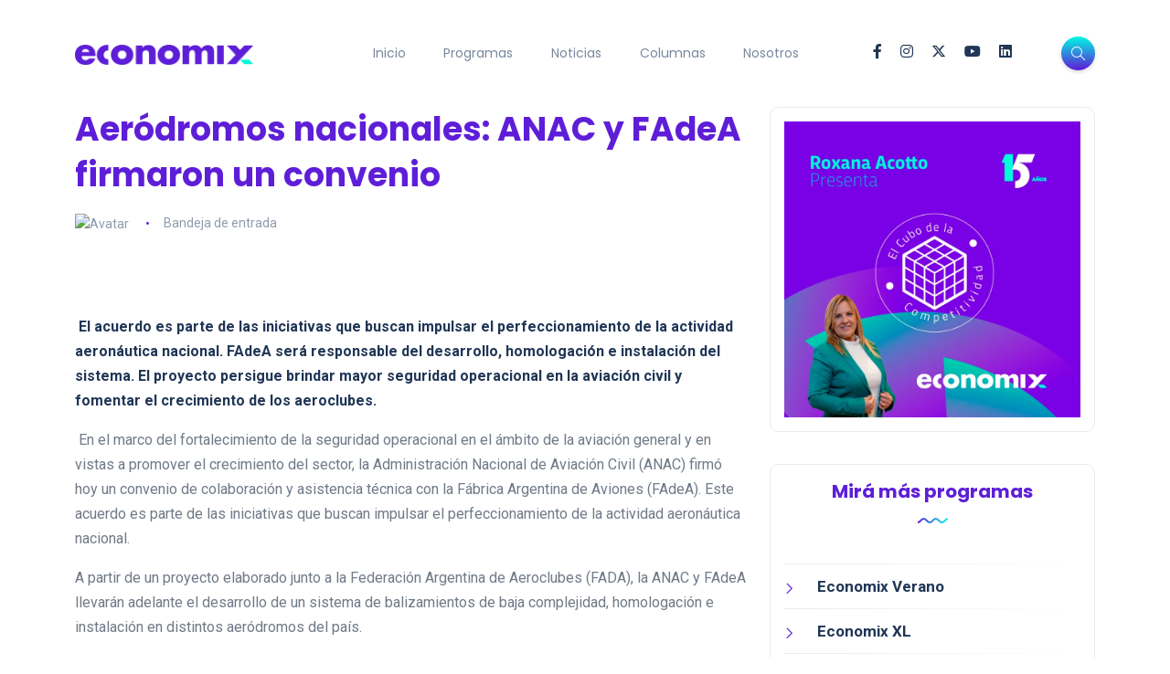

--- FILE ---
content_type: text/html; charset=UTF-8
request_url: https://economixtv.com/bandeja-de-entrada/aerodromos-nacionales-anac-y-fadea-firmaron-un-convenio/
body_size: 28239
content:
<!DOCTYPE html>
<html lang="es">
<head>
	<meta charset="UTF-8">
	<meta name="viewport" content="width=device-width, initial-scale=1.0">
	<meta http-equiv="X-UA-Compatible" content="IE=edge">
	<link rel="profile" href="http://gmpg.org/xfn/11" />
	<link rel="pingback" href="https://economixtv.com/xmlrpc.php" />
	<script>var et_site_url='https://economixtv.com';var et_post_id='18219';function et_core_page_resource_fallback(a,b){"undefined"===typeof b&&(b=a.sheet.cssRules&&0===a.sheet.cssRules.length);b&&(a.onerror=null,a.onload=null,a.href?a.href=et_site_url+"/?et_core_page_resource="+a.id+et_post_id:a.src&&(a.src=et_site_url+"/?et_core_page_resource="+a.id+et_post_id))}
</script>
        <style type="text/css">
            
                .wp_post_author_widget .wp-post-author-meta .awpa-display-name > a:hover,
                body .wp-post-author-wrap .awpa-display-name > a:hover {
                    color: #6b00c2                }
                
                .wp-post-author-meta .wp-post-author-meta-more-posts a.awpa-more-posts:hover, 
                .awpa-review-field .right-star .awpa-rating-button:not(:disabled):hover {
                    color: #6b00c2;
                    border-color: #6b00c2                }
                    
                    </style>

<meta name='robots' content='index, follow, max-image-preview:large, max-snippet:-1, max-video-preview:-1' />
<!-- Google tag (gtag.js) Consent Mode dataLayer added by Site Kit -->
<script id='google_gtagjs-js-consent-mode-data-layer'>
window.dataLayer = window.dataLayer || [];function gtag(){dataLayer.push(arguments);}
gtag('consent', 'default', {"ad_personalization":"denied","ad_storage":"denied","ad_user_data":"denied","analytics_storage":"denied","functionality_storage":"denied","security_storage":"denied","personalization_storage":"denied","region":["AT","BE","BG","CH","CY","CZ","DE","DK","EE","ES","FI","FR","GB","GR","HR","HU","IE","IS","IT","LI","LT","LU","LV","MT","NL","NO","PL","PT","RO","SE","SI","SK"],"wait_for_update":500});
window._googlesitekitConsentCategoryMap = {"statistics":["analytics_storage"],"marketing":["ad_storage","ad_user_data","ad_personalization"],"functional":["functionality_storage","security_storage"],"preferences":["personalization_storage"]};
window._googlesitekitConsents = {"ad_personalization":"denied","ad_storage":"denied","ad_user_data":"denied","analytics_storage":"denied","functionality_storage":"denied","security_storage":"denied","personalization_storage":"denied","region":["AT","BE","BG","CH","CY","CZ","DE","DK","EE","ES","FI","FR","GB","GR","HR","HU","IE","IS","IT","LI","LT","LU","LV","MT","NL","NO","PL","PT","RO","SE","SI","SK"],"wait_for_update":500}</script>
<!-- End Google tag (gtag.js) Consent Mode dataLayer added by Site Kit -->
			
	<!-- This site is optimized with the Yoast SEO plugin v25.9 - https://yoast.com/wordpress/plugins/seo/ -->
	<title>Aeródromos nacionales: ANAC y FAdeA firmaron un convenio  - Economix</title>
	<meta name="description" content=" El acuerdo es parte de las iniciativas que buscan impulsar el perfeccionamiento de la actividad aeronáutica nacional. FAdeA será responsable del" />
	<link rel="canonical" href="https://economixtv.com/bandeja-de-entrada/aerodromos-nacionales-anac-y-fadea-firmaron-un-convenio/" />
	<meta property="og:locale" content="es_ES" />
	<meta property="og:type" content="article" />
	<meta property="og:title" content="Aeródromos nacionales: ANAC y FAdeA firmaron un convenio  - Economix" />
	<meta property="og:description" content=" El acuerdo es parte de las iniciativas que buscan impulsar el perfeccionamiento de la actividad aeronáutica nacional. FAdeA será responsable del" />
	<meta property="og:url" content="https://economixtv.com/bandeja-de-entrada/aerodromos-nacionales-anac-y-fadea-firmaron-un-convenio/" />
	<meta property="og:site_name" content="Economix" />
	<meta property="article:publisher" content="https://www.facebook.com/Economixtv/" />
	<meta property="article:published_time" content="2019-04-15T03:00:00+00:00" />
	<meta property="article:modified_time" content="2019-12-20T15:56:03+00:00" />
	<meta property="og:image" content="https://economixtv.com/wp-content/uploads/2019/11/DSC_1821-scaled.jpg" />
	<meta property="og:image:width" content="2560" />
	<meta property="og:image:height" content="1707" />
	<meta property="og:image:type" content="image/jpeg" />
	<meta name="twitter:card" content="summary_large_image" />
	<meta name="twitter:creator" content="@economixtv" />
	<meta name="twitter:site" content="@economixtv" />
	<script type="application/ld+json" class="yoast-schema-graph">{"@context":"https://schema.org","@graph":[{"@type":"Article","@id":"https://economixtv.com/bandeja-de-entrada/aerodromos-nacionales-anac-y-fadea-firmaron-un-convenio/#article","isPartOf":{"@id":"https://economixtv.com/bandeja-de-entrada/aerodromos-nacionales-anac-y-fadea-firmaron-un-convenio/"},"author":{"name":"","@id":""},"headline":"Aeródromos nacionales: ANAC y FAdeA firmaron un convenio ","datePublished":"2019-04-15T03:00:00+00:00","dateModified":"2019-12-20T15:56:03+00:00","mainEntityOfPage":{"@id":"https://economixtv.com/bandeja-de-entrada/aerodromos-nacionales-anac-y-fadea-firmaron-un-convenio/"},"wordCount":627,"publisher":{"@id":"https://economixtv.com/#organization"},"image":{"@id":"https://economixtv.com/bandeja-de-entrada/aerodromos-nacionales-anac-y-fadea-firmaron-un-convenio/#primaryimage"},"thumbnailUrl":"https://economixtv.com/wp-content/uploads/2019/11/DSC_1821-scaled.jpg","keywords":["aeronaves","ANAC","FAdeA","homologación","instalación aeronática"],"articleSection":["Bandeja de entrada"],"inLanguage":"es"},{"@type":"WebPage","@id":"https://economixtv.com/bandeja-de-entrada/aerodromos-nacionales-anac-y-fadea-firmaron-un-convenio/","url":"https://economixtv.com/bandeja-de-entrada/aerodromos-nacionales-anac-y-fadea-firmaron-un-convenio/","name":"Aeródromos nacionales: ANAC y FAdeA firmaron un convenio  - Economix","isPartOf":{"@id":"https://economixtv.com/#website"},"primaryImageOfPage":{"@id":"https://economixtv.com/bandeja-de-entrada/aerodromos-nacionales-anac-y-fadea-firmaron-un-convenio/#primaryimage"},"image":{"@id":"https://economixtv.com/bandeja-de-entrada/aerodromos-nacionales-anac-y-fadea-firmaron-un-convenio/#primaryimage"},"thumbnailUrl":"https://economixtv.com/wp-content/uploads/2019/11/DSC_1821-scaled.jpg","datePublished":"2019-04-15T03:00:00+00:00","dateModified":"2019-12-20T15:56:03+00:00","description":" El acuerdo es parte de las iniciativas que buscan impulsar el perfeccionamiento de la actividad aeronáutica nacional. FAdeA será responsable del","breadcrumb":{"@id":"https://economixtv.com/bandeja-de-entrada/aerodromos-nacionales-anac-y-fadea-firmaron-un-convenio/#breadcrumb"},"inLanguage":"es","potentialAction":[{"@type":"ReadAction","target":["https://economixtv.com/bandeja-de-entrada/aerodromos-nacionales-anac-y-fadea-firmaron-un-convenio/"]}]},{"@type":"ImageObject","inLanguage":"es","@id":"https://economixtv.com/bandeja-de-entrada/aerodromos-nacionales-anac-y-fadea-firmaron-un-convenio/#primaryimage","url":"https://economixtv.com/wp-content/uploads/2019/11/DSC_1821-scaled.jpg","contentUrl":"https://economixtv.com/wp-content/uploads/2019/11/DSC_1821-scaled.jpg","width":2560,"height":1707},{"@type":"BreadcrumbList","@id":"https://economixtv.com/bandeja-de-entrada/aerodromos-nacionales-anac-y-fadea-firmaron-un-convenio/#breadcrumb","itemListElement":[{"@type":"ListItem","position":1,"name":"Inicio","item":"https://economixtv.com/"},{"@type":"ListItem","position":2,"name":"Aeródromos nacionales: ANAC y FAdeA firmaron un convenio "}]},{"@type":"WebSite","@id":"https://economixtv.com/#website","url":"https://economixtv.com/","name":"Economix","description":"Te mostramos el lado más simple y amigable de los números.","publisher":{"@id":"https://economixtv.com/#organization"},"potentialAction":[{"@type":"SearchAction","target":{"@type":"EntryPoint","urlTemplate":"https://economixtv.com/?s={search_term_string}"},"query-input":{"@type":"PropertyValueSpecification","valueRequired":true,"valueName":"search_term_string"}}],"inLanguage":"es"},{"@type":"Organization","@id":"https://economixtv.com/#organization","name":"Economix","url":"https://economixtv.com/","logo":{"@type":"ImageObject","inLanguage":"es","@id":"https://economixtv.com/#/schema/logo/image/","url":"https://economixtv.com/wp-content/uploads/2019/09/logo-cabecera-economix.png","contentUrl":"https://economixtv.com/wp-content/uploads/2019/09/logo-cabecera-economix.png","width":216,"height":30,"caption":"Economix"},"image":{"@id":"https://economixtv.com/#/schema/logo/image/"},"sameAs":["https://www.facebook.com/Economixtv/","https://x.com/economixtv","https://www.instagram.com/economixtv/","https://linkedin.com/company/economixtv","https://www.youtube.com/c/Economix"]},{"@type":"Person","@id":"","url":"https://economixtv.com/author/"}]}</script>
	<!-- / Yoast SEO plugin. -->


<link rel='dns-prefetch' href='//cdn.gravitec.net' />
<link rel='dns-prefetch' href='//www.googletagmanager.com' />
<link rel='dns-prefetch' href='//fonts.googleapis.com' />
<link rel="alternate" type="application/rss+xml" title="Economix &raquo; Feed" href="https://economixtv.com/feed/" />
<link rel="alternate" type="application/rss+xml" title="Economix &raquo; Feed de los comentarios" href="https://economixtv.com/comments/feed/" />
<script id="wpp-js" src="https://economixtv.com/wp-content/plugins/wordpress-popular-posts/assets/js/wpp.min.js?ver=7.3.3" data-sampling="0" data-sampling-rate="100" data-api-url="https://economixtv.com/wp-json/wordpress-popular-posts" data-post-id="18219" data-token="06e8472f40" data-lang="0" data-debug="0"></script>
<link rel="alternate" title="oEmbed (JSON)" type="application/json+oembed" href="https://economixtv.com/wp-json/oembed/1.0/embed?url=https%3A%2F%2Feconomixtv.com%2Fbandeja-de-entrada%2Faerodromos-nacionales-anac-y-fadea-firmaron-un-convenio%2F" />
<link rel="alternate" title="oEmbed (XML)" type="text/xml+oembed" href="https://economixtv.com/wp-json/oembed/1.0/embed?url=https%3A%2F%2Feconomixtv.com%2Fbandeja-de-entrada%2Faerodromos-nacionales-anac-y-fadea-firmaron-un-convenio%2F&#038;format=xml" />
<!-- economixtv.com is managing ads with Advanced Ads 2.0.12 – https://wpadvancedads.com/ --><script id="u2048-ready">
			window.advanced_ads_ready=function(e,a){a=a||"complete";var d=function(e){return"interactive"===a?"loading"!==e:"complete"===e};d(document.readyState)?e():document.addEventListener("readystatechange",(function(a){d(a.target.readyState)&&e()}),{once:"interactive"===a})},window.advanced_ads_ready_queue=window.advanced_ads_ready_queue||[];		</script>
		<style id='wp-img-auto-sizes-contain-inline-css'>
img:is([sizes=auto i],[sizes^="auto," i]){contain-intrinsic-size:3000px 1500px}
/*# sourceURL=wp-img-auto-sizes-contain-inline-css */
</style>

<link rel='stylesheet' id='wpauthor-blocks-fontawesome-front-css' href='https://economixtv.com/wp-content/plugins/wp-post-author/assets/fontawesome/css/all.css?ver=3.6.3' media='all' />
<link rel='stylesheet' id='wpauthor-frontend-block-style-css-css' href='https://economixtv.com/wp-content/plugins/wp-post-author/assets/dist/blocks.style.build.css?ver=3.6.3' media='all' />
<style id='wp-emoji-styles-inline-css'>

	img.wp-smiley, img.emoji {
		display: inline !important;
		border: none !important;
		box-shadow: none !important;
		height: 1em !important;
		width: 1em !important;
		margin: 0 0.07em !important;
		vertical-align: -0.1em !important;
		background: none !important;
		padding: 0 !important;
	}
/*# sourceURL=wp-emoji-styles-inline-css */
</style>
<link rel='stylesheet' id='wp-block-library-css' href='https://economixtv.com/wp-includes/css/dist/block-library/style.min.css?ver=6.9' media='all' />
<style id='global-styles-inline-css'>
:root{--wp--preset--aspect-ratio--square: 1;--wp--preset--aspect-ratio--4-3: 4/3;--wp--preset--aspect-ratio--3-4: 3/4;--wp--preset--aspect-ratio--3-2: 3/2;--wp--preset--aspect-ratio--2-3: 2/3;--wp--preset--aspect-ratio--16-9: 16/9;--wp--preset--aspect-ratio--9-16: 9/16;--wp--preset--color--black: #000000;--wp--preset--color--cyan-bluish-gray: #abb8c3;--wp--preset--color--white: #ffffff;--wp--preset--color--pale-pink: #f78da7;--wp--preset--color--vivid-red: #cf2e2e;--wp--preset--color--luminous-vivid-orange: #ff6900;--wp--preset--color--luminous-vivid-amber: #fcb900;--wp--preset--color--light-green-cyan: #7bdcb5;--wp--preset--color--vivid-green-cyan: #00d084;--wp--preset--color--pale-cyan-blue: #8ed1fc;--wp--preset--color--vivid-cyan-blue: #0693e3;--wp--preset--color--vivid-purple: #9b51e0;--wp--preset--gradient--vivid-cyan-blue-to-vivid-purple: linear-gradient(135deg,rgb(6,147,227) 0%,rgb(155,81,224) 100%);--wp--preset--gradient--light-green-cyan-to-vivid-green-cyan: linear-gradient(135deg,rgb(122,220,180) 0%,rgb(0,208,130) 100%);--wp--preset--gradient--luminous-vivid-amber-to-luminous-vivid-orange: linear-gradient(135deg,rgb(252,185,0) 0%,rgb(255,105,0) 100%);--wp--preset--gradient--luminous-vivid-orange-to-vivid-red: linear-gradient(135deg,rgb(255,105,0) 0%,rgb(207,46,46) 100%);--wp--preset--gradient--very-light-gray-to-cyan-bluish-gray: linear-gradient(135deg,rgb(238,238,238) 0%,rgb(169,184,195) 100%);--wp--preset--gradient--cool-to-warm-spectrum: linear-gradient(135deg,rgb(74,234,220) 0%,rgb(151,120,209) 20%,rgb(207,42,186) 40%,rgb(238,44,130) 60%,rgb(251,105,98) 80%,rgb(254,248,76) 100%);--wp--preset--gradient--blush-light-purple: linear-gradient(135deg,rgb(255,206,236) 0%,rgb(152,150,240) 100%);--wp--preset--gradient--blush-bordeaux: linear-gradient(135deg,rgb(254,205,165) 0%,rgb(254,45,45) 50%,rgb(107,0,62) 100%);--wp--preset--gradient--luminous-dusk: linear-gradient(135deg,rgb(255,203,112) 0%,rgb(199,81,192) 50%,rgb(65,88,208) 100%);--wp--preset--gradient--pale-ocean: linear-gradient(135deg,rgb(255,245,203) 0%,rgb(182,227,212) 50%,rgb(51,167,181) 100%);--wp--preset--gradient--electric-grass: linear-gradient(135deg,rgb(202,248,128) 0%,rgb(113,206,126) 100%);--wp--preset--gradient--midnight: linear-gradient(135deg,rgb(2,3,129) 0%,rgb(40,116,252) 100%);--wp--preset--font-size--small: 13px;--wp--preset--font-size--medium: 20px;--wp--preset--font-size--large: 36px;--wp--preset--font-size--x-large: 42px;--wp--preset--spacing--20: 0.44rem;--wp--preset--spacing--30: 0.67rem;--wp--preset--spacing--40: 1rem;--wp--preset--spacing--50: 1.5rem;--wp--preset--spacing--60: 2.25rem;--wp--preset--spacing--70: 3.38rem;--wp--preset--spacing--80: 5.06rem;--wp--preset--shadow--natural: 6px 6px 9px rgba(0, 0, 0, 0.2);--wp--preset--shadow--deep: 12px 12px 50px rgba(0, 0, 0, 0.4);--wp--preset--shadow--sharp: 6px 6px 0px rgba(0, 0, 0, 0.2);--wp--preset--shadow--outlined: 6px 6px 0px -3px rgb(255, 255, 255), 6px 6px rgb(0, 0, 0);--wp--preset--shadow--crisp: 6px 6px 0px rgb(0, 0, 0);}:where(.is-layout-flex){gap: 0.5em;}:where(.is-layout-grid){gap: 0.5em;}body .is-layout-flex{display: flex;}.is-layout-flex{flex-wrap: wrap;align-items: center;}.is-layout-flex > :is(*, div){margin: 0;}body .is-layout-grid{display: grid;}.is-layout-grid > :is(*, div){margin: 0;}:where(.wp-block-columns.is-layout-flex){gap: 2em;}:where(.wp-block-columns.is-layout-grid){gap: 2em;}:where(.wp-block-post-template.is-layout-flex){gap: 1.25em;}:where(.wp-block-post-template.is-layout-grid){gap: 1.25em;}.has-black-color{color: var(--wp--preset--color--black) !important;}.has-cyan-bluish-gray-color{color: var(--wp--preset--color--cyan-bluish-gray) !important;}.has-white-color{color: var(--wp--preset--color--white) !important;}.has-pale-pink-color{color: var(--wp--preset--color--pale-pink) !important;}.has-vivid-red-color{color: var(--wp--preset--color--vivid-red) !important;}.has-luminous-vivid-orange-color{color: var(--wp--preset--color--luminous-vivid-orange) !important;}.has-luminous-vivid-amber-color{color: var(--wp--preset--color--luminous-vivid-amber) !important;}.has-light-green-cyan-color{color: var(--wp--preset--color--light-green-cyan) !important;}.has-vivid-green-cyan-color{color: var(--wp--preset--color--vivid-green-cyan) !important;}.has-pale-cyan-blue-color{color: var(--wp--preset--color--pale-cyan-blue) !important;}.has-vivid-cyan-blue-color{color: var(--wp--preset--color--vivid-cyan-blue) !important;}.has-vivid-purple-color{color: var(--wp--preset--color--vivid-purple) !important;}.has-black-background-color{background-color: var(--wp--preset--color--black) !important;}.has-cyan-bluish-gray-background-color{background-color: var(--wp--preset--color--cyan-bluish-gray) !important;}.has-white-background-color{background-color: var(--wp--preset--color--white) !important;}.has-pale-pink-background-color{background-color: var(--wp--preset--color--pale-pink) !important;}.has-vivid-red-background-color{background-color: var(--wp--preset--color--vivid-red) !important;}.has-luminous-vivid-orange-background-color{background-color: var(--wp--preset--color--luminous-vivid-orange) !important;}.has-luminous-vivid-amber-background-color{background-color: var(--wp--preset--color--luminous-vivid-amber) !important;}.has-light-green-cyan-background-color{background-color: var(--wp--preset--color--light-green-cyan) !important;}.has-vivid-green-cyan-background-color{background-color: var(--wp--preset--color--vivid-green-cyan) !important;}.has-pale-cyan-blue-background-color{background-color: var(--wp--preset--color--pale-cyan-blue) !important;}.has-vivid-cyan-blue-background-color{background-color: var(--wp--preset--color--vivid-cyan-blue) !important;}.has-vivid-purple-background-color{background-color: var(--wp--preset--color--vivid-purple) !important;}.has-black-border-color{border-color: var(--wp--preset--color--black) !important;}.has-cyan-bluish-gray-border-color{border-color: var(--wp--preset--color--cyan-bluish-gray) !important;}.has-white-border-color{border-color: var(--wp--preset--color--white) !important;}.has-pale-pink-border-color{border-color: var(--wp--preset--color--pale-pink) !important;}.has-vivid-red-border-color{border-color: var(--wp--preset--color--vivid-red) !important;}.has-luminous-vivid-orange-border-color{border-color: var(--wp--preset--color--luminous-vivid-orange) !important;}.has-luminous-vivid-amber-border-color{border-color: var(--wp--preset--color--luminous-vivid-amber) !important;}.has-light-green-cyan-border-color{border-color: var(--wp--preset--color--light-green-cyan) !important;}.has-vivid-green-cyan-border-color{border-color: var(--wp--preset--color--vivid-green-cyan) !important;}.has-pale-cyan-blue-border-color{border-color: var(--wp--preset--color--pale-cyan-blue) !important;}.has-vivid-cyan-blue-border-color{border-color: var(--wp--preset--color--vivid-cyan-blue) !important;}.has-vivid-purple-border-color{border-color: var(--wp--preset--color--vivid-purple) !important;}.has-vivid-cyan-blue-to-vivid-purple-gradient-background{background: var(--wp--preset--gradient--vivid-cyan-blue-to-vivid-purple) !important;}.has-light-green-cyan-to-vivid-green-cyan-gradient-background{background: var(--wp--preset--gradient--light-green-cyan-to-vivid-green-cyan) !important;}.has-luminous-vivid-amber-to-luminous-vivid-orange-gradient-background{background: var(--wp--preset--gradient--luminous-vivid-amber-to-luminous-vivid-orange) !important;}.has-luminous-vivid-orange-to-vivid-red-gradient-background{background: var(--wp--preset--gradient--luminous-vivid-orange-to-vivid-red) !important;}.has-very-light-gray-to-cyan-bluish-gray-gradient-background{background: var(--wp--preset--gradient--very-light-gray-to-cyan-bluish-gray) !important;}.has-cool-to-warm-spectrum-gradient-background{background: var(--wp--preset--gradient--cool-to-warm-spectrum) !important;}.has-blush-light-purple-gradient-background{background: var(--wp--preset--gradient--blush-light-purple) !important;}.has-blush-bordeaux-gradient-background{background: var(--wp--preset--gradient--blush-bordeaux) !important;}.has-luminous-dusk-gradient-background{background: var(--wp--preset--gradient--luminous-dusk) !important;}.has-pale-ocean-gradient-background{background: var(--wp--preset--gradient--pale-ocean) !important;}.has-electric-grass-gradient-background{background: var(--wp--preset--gradient--electric-grass) !important;}.has-midnight-gradient-background{background: var(--wp--preset--gradient--midnight) !important;}.has-small-font-size{font-size: var(--wp--preset--font-size--small) !important;}.has-medium-font-size{font-size: var(--wp--preset--font-size--medium) !important;}.has-large-font-size{font-size: var(--wp--preset--font-size--large) !important;}.has-x-large-font-size{font-size: var(--wp--preset--font-size--x-large) !important;}
/*# sourceURL=global-styles-inline-css */
</style>

<style id='classic-theme-styles-inline-css'>
/*! This file is auto-generated */
.wp-block-button__link{color:#fff;background-color:#32373c;border-radius:9999px;box-shadow:none;text-decoration:none;padding:calc(.667em + 2px) calc(1.333em + 2px);font-size:1.125em}.wp-block-file__button{background:#32373c;color:#fff;text-decoration:none}
/*# sourceURL=/wp-includes/css/classic-themes.min.css */
</style>
<link rel='stylesheet' id='contact-form-7-css' href='https://economixtv.com/wp-content/plugins/contact-form-7/includes/css/styles.css?ver=6.1' media='all' />
<link rel='stylesheet' id='awpa-wp-post-author-styles-css' href='https://economixtv.com/wp-content/plugins/wp-post-author/assets/css/awpa-frontend-style.css?ver=3.6.3' media='all' />
<link rel='stylesheet' id='et_monarch-css-css' href='https://economixtv.com/wp-content/plugins/monarch/css/style.css?ver=1.4.14' media='all' />
<link rel='stylesheet' id='wordpress-popular-posts-css-css' href='https://economixtv.com/wp-content/plugins/wordpress-popular-posts/assets/css/wpp.css?ver=7.3.3' media='all' />
<link rel='stylesheet' id='bootstrap-css' href='https://economixtv.com/wp-content/themes/katen/css/bootstrap.min.css?ver=6.9' media='all' />
<link rel='stylesheet' id='font-awesome-6-css' href='https://economixtv.com/wp-content/themes/katen/css/fontawesome.min.css?ver=6.9' media='all' />
<link rel='stylesheet' id='font-awesome-brands-css' href='https://economixtv.com/wp-content/themes/katen/css/brands.min.css?ver=6.9' media='all' />
<link rel='stylesheet' id='font-awesome-solid-css' href='https://economixtv.com/wp-content/themes/katen/css/solid.min.css?ver=6.9' media='all' />
<link rel='stylesheet' id='simple-line-icons-css' href='https://economixtv.com/wp-content/themes/katen/css/simple-line-icons.css?ver=6.9' media='all' />
<link rel='stylesheet' id='slick-css' href='https://economixtv.com/wp-content/themes/katen/css/slick.css?ver=6.9' media='all' />
<link rel='stylesheet' id='katen-default-style-css' href='https://economixtv.com/wp-content/themes/katen/css/style.css?ver=6.9' media='all' />
<link rel='stylesheet' id='katen-style-css' href='https://economixtv.com/wp-content/themes/katen/style.css?ver=6.9' media='all' />
<link rel='stylesheet' id='katen-primary-font-css' href='//fonts.googleapis.com/css2?family=Poppins%3Aital%2Cwght%400%2C300%3B0%2C400%3B0%2C500%3B0%2C600%3B0%2C700%3B1%2C300%3B1%2C400%3B1%2C500%3B1%2C600%3B1%2C700&#038;display=swap&#038;ver=1.0.0' media='all' />
<link rel='stylesheet' id='katen-secondary-font-css' href='//fonts.googleapis.com/css2?family=Roboto%3Aital%2Cwght%400%2C300%3B0%2C400%3B0%2C500%3B0%2C700%3B1%2C300%3B1%2C400%3B1%2C500&#038;display=swap&#038;ver=1.0.0' media='all' />
<link rel='stylesheet' id='elementor-frontend-css' href='https://economixtv.com/wp-content/plugins/elementor/assets/css/frontend.min.css?ver=3.30.3' media='all' />
<link rel='stylesheet' id='elementor-post-35030-css' href='https://economixtv.com/wp-content/uploads/elementor/css/post-35030.css?ver=1767842461' media='all' />
<link rel='stylesheet' id='katen-theme-color-css' href='https://economixtv.com/wp-content/themes/katen/css/custom_script.css?ver=6.9' media='all' />
<style id='katen-theme-color-inline-css'>

            body {
              background-color: #fff;
            }
          

            ::selection {
              color: #FFF;
              background: #5e1ed8;
              /* WebKit/Blink Browsers */
            }
            
            ::-moz-selection {
              color: #FFF;
              background: #5e1ed8;
              /* Gecko Browsers */
            }
            .slick-prev:hover,
            .slick-next:hover
            {
              background: #5e1ed8;
            }

            .navbar-nav li .nav-link.active,
            .contact-item .icon,
            .slick-dots li.slick-active button:before,
            .woocommerce ul.products li.product .onsale,
            .woocommerce span.onsale,
            .reading-bar
            {
              background: #5e1ed8;
              background: -webkit-linear-gradient(left, #5e1ed8 0%, #00fae3 100%);
              background: linear-gradient(to right, #5e1ed8 0%, #00fae3 100%);
            }

            .wc-block-grid .wc-block-grid__product-onsale
            {
              background: #5e1ed8 !important;
              background: -webkit-linear-gradient(left, #5e1ed8 0%, #00fae3 100%) !important;
              background: linear-gradient(to right, #5e1ed8 0%, #00fae3 100%) !important;
            }

            .post .category-badge,
            .btn-default, .wp-block-search button[type=submit], 
            .widget .searchform input[type=submit], 
            .comment-reply-link, 
            .post-password-form input[type=submit], 
            input[type=submit],
            .nav-pills .nav-link.active, 
            .nav-pills .show > .nav-link,
            .woocommerce #respond input#submit, 
            .woocommerce a.button, 
            .woocommerce button.button, 
            .woocommerce input.button,
            .woocommerce #respond input#submit:hover, 
            .woocommerce a.button:hover, 
            .woocommerce button.button:hover, 
            .woocommerce input.button:hover,
            .woocommerce div.product .woocommerce-tabs ul.tabs li.active,
            .wc-block-components-form .wc-block-components-text-input input:-webkit-autofill + label,
            .wc-block-components-form .wc-block-components-text-input.is-active label,
            .wc-block-components-text-input input:-webkit-autofill + label,
            .wc-block-components-text-input.is-active label,
            body:not(.woocommerce-block-theme-has-button-styles) .wc-block-components-button:not(.is-link),
            .wp-block-button__link 
            {
              background: #5e1ed8;
              background: -webkit-linear-gradient(left, #5e1ed8 0%, #00fae3 51%, #5e1ed8 100%);
              background: linear-gradient(to right, #5e1ed8 0%, #00fae3 51%, #5e1ed8 100%);
              background-size: 200% auto;
            }

            .icon-button,
            .page-item .page-numbers.current,
            .page-numbers:hover,
            .comments-pagination .page-numbers.current,
            .page-links li,
            .page-links li:hover,
            .page-links a li:hover,
            .woocommerce nav.woocommerce-pagination ul li a:focus, 
            .woocommerce nav.woocommerce-pagination ul li a:hover, 
            .woocommerce nav.woocommerce-pagination ul li span.current,
            .woocommerce .widget_product_search button.wp-element-button,
            .woocommerce .woocommerce-product-search button[type=submit]:not(:disabled),
            .woocommerce .woocommerce-product-search button:not(:disabled)
            {
              background: #00fae3;
              background: -webkit-linear-gradient(bottom, #00fae3 0%, #5e1ed8 51%, #00fae3 100%);
              background: linear-gradient(to top, #00fae3 0%, #5e1ed8 51%, #00fae3 100%);
              background-size: auto 200%;
            }

            .post .post-format,
            .post .post-format-sm,
            .post.post-list-sm .thumb .number,
            .post.post-list-sm.counter:before
            {
              background: #5e1ed8;
              background: -webkit-linear-gradient(bottom, #5e1ed8 0%, #00fae3 100%);
              background: linear-gradient(to top, #5e1ed8 0%, #00fae3 100%);
            }

            .book {
              --color: #5e1ed8;
            }

            a,
            header.dark .social-icons li a:hover,
            .text-logo .dot,
            .dropdown-item:focus, .dropdown-item:hover,
            .dropdown-item.active, .dropdown-item:active,
            .canvas-menu .vertical-menu li.current-menu-item a,
            .canvas-menu .vertical-menu li .switch,
            .post .post-title a:hover,
            .post .meta a:hover,
            .post .post-bottom .more-button a:hover,
            .about-author .details h4.name a:hover,
            .comments li.comment .details h4.name a:hover,
            .comments li.trackback .details h4.name a:hover,
            .comments li.pingback .details h4.name a:hover,
            .widget ul.list li a:before,
            .widget ul.list li a:hover,
            .tags a:hover,
            .tagcloud a:hover,
            .wp-block-tag-cloud a:hover,
            .btn-simple:hover,
            .btn-light:hover,
            .breadcrumb li a:hover,
            #return-to-top:hover,
            .social-icons a:hover,
            .slick-custom-buttons:hover,
            .widget ul li a:hover,
            .widget_categories ul li a:before,
            .widget_archive ul li a:before,
            .widget_meta ul li a:before,
            .widget_pages ul li a:before,
            .widget_recent_entries ul li a:before,
            .widget_nav_menu ul li a:before,
            .widget_block ul li a:before,
            .wp-block-calendar tfoot a,
            .wp-block-archives-list li a:hover,
            .wp-block-archives-list li a:before,
            .woocommerce div.product p.price, 
            .woocommerce div.product span.price,
            .woocommerce-info::before,
            .woocommerce .woocommerce-MyAccount-navigation ul li a:hover,
            body.dark .post .post-title a:hover,
            body.dark .widget ul li a:hover,
            body.dark .social-icons a:hover
            {
                color: #5e1ed8;
            }

            {
                color: #5e1ed8 !important;
            }

            .post .meta li:after,
            .woocommerce .widget_price_filter .ui-slider .ui-slider-range,
            .woocommerce .widget_price_filter .ui-slider .ui-slider-handle
            {
              background-color: #5e1ed8;
            }

            .tags a:hover,
            .tagcloud a:hover,
            .wp-block-tag-cloud a:hover,
            .btn-simple:hover,
            .form-control:focus, 
            .wp-block-search input[type=search]:focus, 
            .widget .searchform input[type=text]:focus, 
            .post-password-form input[type=password]:focus, 
            .comment-form-url input:focus,
            .comment-form-email input:focus,
            .comment-form-author input:focus,
            .comment-form-comment textarea:focus,
            #return-to-top:hover,
            .slick-custom-buttons:hover,
            body.dark #return-to-top:hover,
            body.dark .btn-simple:hover,
            body.dark .tags a:hover, 
            body.dark .tagcloud a:hover, 
            body.dark .wp-block-tag-cloud a:hover,
            body.dark .slick-custom-buttons:hover
            {
              border-color: #5e1ed8;
            }
            
            blockquote,
            .wp-block-quote,
            .wp-block-quote.is-large, .wp-block-quote.is-style-large
            {
              border-left-color: #5e1ed8;
            }

            .wp-block-quote.has-text-align-right 
            {
              border-right-color: #5e1ed8;
            }

            .woocommerce-error, .woocommerce-info, .woocommerce-message
            {
              border-top-color: #5e1ed8;
            }

            .lds-dual-ring:after {
              border-color: #5e1ed8 transparent #5e1ed8 transparent;
            }
            

            .slick-next:hover:before, .slick-next:focus:before, .slick-prev:hover:before, .slick-prev:focus:before {
                color: #00fae3;
            }
          

            {
              background: #8f9bad;
            }

            .slogan,
            .post .meta,
            .post .meta a,
            .post .post-bottom .social-share .toggle-button,
            .post .post-bottom .social-share .icons li a,
            .post .post-bottom .more-button a,
            .post .post-bottom .more-link i,
            .comments li.comment .details .date,
            .comments li.trackback .details .date,
            .comments li.pingback .details .date,
            footer.footer .footer-inner .copyright,
            .breadcrumb li a,
            .breadcrumb li.active,
            .breadcrumb li:before,
            .form-control::-webkit-input-placeholder, 
            .wp-block-search input[type=search]::-webkit-input-placeholder, 
            .widget .searchform input[type=text]::-webkit-input-placeholder, 
            .post-password-form input[type=password]::-webkit-input-placeholder, 
            .comment-form-url input::-webkit-input-placeholder,
            .comment-form-email input::-webkit-input-placeholder,
            .comment-form-author input::-webkit-input-placeholder,
            .comment-form-comment textarea::-webkit-input-placeholder,
            .woocommerce .woocommerce-ordering select
            {
                color: #8f9bad;
            }
            .form-control::-webkit-input-placeholder, .wp-block-search input[type=search]::-webkit-input-placeholder, .widget .searchform input[type=text]::-webkit-input-placeholder, .post-password-form input[type=password]::-webkit-input-placeholder, .comment-form-url input::-webkit-input-placeholder,
            .comment-form-email input::-webkit-input-placeholder,
            .comment-form-author input::-webkit-input-placeholder,
            .comment-form-comment textarea::-webkit-input-placeholder {
              /* Chrome/Opera/Safari */
              color: #8f9bad;
            }

            .form-control::-moz-placeholder, .wp-block-search input[type=search]::-moz-placeholder, .widget .searchform input[type=text]::-moz-placeholder, .post-password-form input[type=password]::-moz-placeholder, .comment-form-url input::-moz-placeholder,
            .comment-form-email input::-moz-placeholder,
            .comment-form-author input::-moz-placeholder,
            .comment-form-comment textarea::-moz-placeholder {
              /* Firefox 19+ */
              color: #8f9bad;
            }

            .form-control:-ms-input-placeholder, .wp-block-search input[type=search]:-ms-input-placeholder, .widget .searchform input[type=text]:-ms-input-placeholder, .post-password-form input[type=password]:-ms-input-placeholder, .comment-form-url input:-ms-input-placeholder,
            .comment-form-email input:-ms-input-placeholder,
            .comment-form-author input:-ms-input-placeholder,
            .comment-form-comment textarea:-ms-input-placeholder {
              /* IE 10+ */
              color: #8f9bad;
            }

            .form-control:-moz-placeholder, .wp-block-search input[type=search]:-moz-placeholder, .widget .searchform input[type=text]:-moz-placeholder, .post-password-form input[type=password]:-moz-placeholder, .comment-form-url input:-moz-placeholder,
            .comment-form-email input:-moz-placeholder,
            .comment-form-author input:-moz-placeholder,
            .comment-form-comment textarea:-moz-placeholder {
              /* Firefox 18- */
              color: #8f9bad;
            }
          

            h1, h2, h3, h4, h5, h6 {
              color: #5e1ed8;
            }
          

            .table,
            .post-single .post-content,
            .page-content
            {
              color: #707a88;
            }
          

            a:hover,
            .text-logo,
            .post .post-bottom .social-share .icons li a:hover,
            .post .post-bottom .more-link,
            .about-author .details h4.name a,
            .comments li.comment .details h4.name a,
            .comments li.trackback .details h4.name a,
            .comments li.pingback .details h4.name a,
            .widget ul.list li a,
            .newsletter-headline,
            .social-icons a,
            th,
            dt,
            strong,
            .widget ul li a,
            .wp-block-archives-list li a,
            .wp-block-calendar table th,
            .post .post-title a:not(.featured-post-lg .post-title a, .post.post-over-content .post-title a, .featured-post-md .post-title a, .featured-post-xl .post-title a, :hover)
            {
              color: #392372;
            }
          

            .navbar-nav .nav-link:hover
            {
              color: #392372;
            }
          

            .canvas-menu .vertical-menu li a
            {
              color: #203656;
            }
          

            .post-container {
              max-width: 1140px;
            }
          

            body.dark,
            body.dark header,
            body.dark .header-default.clone,
            body.dark .search-popup, 
            body.dark .canvas-menu,
            body.dark .site-wrapper .main-overlay
            {
              background-color: #0b0213;
            }
          
/*# sourceURL=katen-theme-color-inline-css */
</style>
<link rel='stylesheet' id='elementor-gf-local-roboto-css' href='https://economixtv.com/wp-content/uploads/elementor/google-fonts/css/roboto.css?ver=1753392412' media='all' />
<link rel='stylesheet' id='elementor-gf-local-robotoslab-css' href='https://economixtv.com/wp-content/uploads/elementor/google-fonts/css/robotoslab.css?ver=1753462078' media='all' />
<script src="https://economixtv.com/wp-content/plugins/related-posts-thumbnails/assets/js/front.min.js?ver=4.3.1" id="rpt_front_style-js"></script>
<script src="https://economixtv.com/wp-includes/js/jquery/jquery.min.js?ver=3.7.1" id="jquery-core-js"></script>
<script src="https://economixtv.com/wp-includes/js/jquery/jquery-migrate.min.js?ver=3.4.1" id="jquery-migrate-js"></script>
<script src="https://economixtv.com/wp-content/plugins/related-posts-thumbnails/assets/js/lazy-load.js?ver=4.3.1" id="rpt-lazy-load-js"></script>
<script src="https://economixtv.com/wp-content/plugins/wp-post-author/assets/js/awpa-frontend-scripts.js?ver=3.6.3" id="awpa-custom-bg-scripts-js"></script>
<script src="https://cdn.gravitec.net/storage/ec857bb172dc84c924b0f663dd794352/client.js?service=wp&amp;wpath=https%3A%2F%2Feconomixtv.com%2Fwp-content%2Fplugins%2Fgravitec-net-web-push-notifications%2F%2Fsdk_files%2Fsw.php&amp;ver=2.9.6" id="gravitecnet-js"></script>

<!-- Google tag (gtag.js) snippet added by Site Kit -->

<!-- Google Analytics snippet added by Site Kit -->
<script src="https://www.googletagmanager.com/gtag/js?id=GT-TBZBD27" id="google_gtagjs-js" async></script>
<script id="google_gtagjs-js-after">
window.dataLayer = window.dataLayer || [];function gtag(){dataLayer.push(arguments);}
gtag("set","linker",{"domains":["economixtv.com"]});
gtag("js", new Date());
gtag("set", "developer_id.dZTNiMT", true);
gtag("config", "GT-TBZBD27", {"googlesitekit_post_type":"post"});
 window._googlesitekit = window._googlesitekit || {}; window._googlesitekit.throttledEvents = []; window._googlesitekit.gtagEvent = (name, data) => { var key = JSON.stringify( { name, data } ); if ( !! window._googlesitekit.throttledEvents[ key ] ) { return; } window._googlesitekit.throttledEvents[ key ] = true; setTimeout( () => { delete window._googlesitekit.throttledEvents[ key ]; }, 5 ); gtag( "event", name, { ...data, event_source: "site-kit" } ); } 
//# sourceURL=google_gtagjs-js-after
</script>

<!-- End Google tag (gtag.js) snippet added by Site Kit -->
<link rel="https://api.w.org/" href="https://economixtv.com/wp-json/" /><link rel="alternate" title="JSON" type="application/json" href="https://economixtv.com/wp-json/wp/v2/posts/18219" /><link rel="EditURI" type="application/rsd+xml" title="RSD" href="https://economixtv.com/xmlrpc.php?rsd" />
<meta name="generator" content="WordPress 6.9" />
<link rel='shortlink' href='https://economixtv.com/?p=18219' />
<meta name="cdp-version" content="1.5.0" /><meta name="generator" content="Site Kit by Google 1.140.0" />        <style>
            #related_posts_thumbnails li {
                border-right: 1px solid rgba(255,255,255,0);
                background-color: transparent            }

            #related_posts_thumbnails li:hover {
                background-color: transparent;
            }

            .relpost_content {
                font-size: 12px;
                color: rgb(50,27,107);
            }

            .relpost-block-single {
                background-color: transparent;
                border-right: 1px solid rgba(255,255,255,0);
                border-left: 1px solid rgba(255,255,255,0);
                margin-right: -1px;
            }

            .relpost-block-single:hover {
                background-color: transparent;
            }
        </style>

        <style type="text/css" id="et-social-custom-css">
				 footer.et-l.et-l--footer > p { display: none; }
			</style><link rel="preload" href="https://economixtv.com/wp-content/plugins/monarch/core/admin/fonts/modules.ttf" as="font" crossorigin="anonymous">            <style id="wpp-loading-animation-styles">@-webkit-keyframes bgslide{from{background-position-x:0}to{background-position-x:-200%}}@keyframes bgslide{from{background-position-x:0}to{background-position-x:-200%}}.wpp-widget-block-placeholder,.wpp-shortcode-placeholder{margin:0 auto;width:60px;height:3px;background:#dd3737;background:linear-gradient(90deg,#dd3737 0%,#571313 10%,#dd3737 100%);background-size:200% auto;border-radius:3px;-webkit-animation:bgslide 1s infinite linear;animation:bgslide 1s infinite linear}</style>
            <script type="text/javascript">
jQuery(document).ready(function($){

	});
</script>
<style>
</style>
<meta name="generator" content="Elementor 3.30.3; features: e_font_icon_svg, additional_custom_breakpoints, e_element_cache; settings: css_print_method-external, google_font-enabled, font_display-swap">
<!-- Google tag (gtag.js) -->
<script async src="https://www.googletagmanager.com/gtag/js?id=G-JGJSLE95JX"></script>
<script>
  window.dataLayer = window.dataLayer || [];
  function gtag(){dataLayer.push(arguments);}
  gtag('js', new Date());

  gtag('config', 'G-JGJSLE95JX');
</script>

<!-- Meta Pixel Code -->
<script type='text/javascript'>
!function(f,b,e,v,n,t,s){if(f.fbq)return;n=f.fbq=function(){n.callMethod?
n.callMethod.apply(n,arguments):n.queue.push(arguments)};if(!f._fbq)f._fbq=n;
n.push=n;n.loaded=!0;n.version='2.0';n.queue=[];t=b.createElement(e);t.async=!0;
t.src=v;s=b.getElementsByTagName(e)[0];s.parentNode.insertBefore(t,s)}(window,
document,'script','https://connect.facebook.net/en_US/fbevents.js?v=next');
</script>
<!-- End Meta Pixel Code -->

      <script type='text/javascript'>
        var url = window.location.origin + '?ob=open-bridge';
        fbq('set', 'openbridge', '228128965630811', url);
      </script>
    <script type='text/javascript'>fbq('init', '228128965630811', {}, {
    "agent": "wordpress-6.9-3.0.16"
})</script><script type='text/javascript'>
    fbq('track', 'PageView', []);
  </script>
<!-- Meta Pixel Code -->
<noscript>
<img height="1" width="1" style="display:none" alt="fbpx"
src="https://www.facebook.com/tr?id=228128965630811&ev=PageView&noscript=1" />
</noscript>
<!-- End Meta Pixel Code -->
<link rel="icon" href="https://economixtv.com/wp-content/uploads/2025/07/cropped-favicon-economix-1-32x32.png" sizes="32x32" />
<link rel="icon" href="https://economixtv.com/wp-content/uploads/2025/07/cropped-favicon-economix-1-192x192.png" sizes="192x192" />
<link rel="apple-touch-icon" href="https://economixtv.com/wp-content/uploads/2025/07/cropped-favicon-economix-1-180x180.png" />
<meta name="msapplication-TileImage" content="https://economixtv.com/wp-content/uploads/2025/07/cropped-favicon-economix-1-270x270.png" />
		<style id="wp-custom-css">
			.navbar-collapse {
    flex-grow: 0;
}

p.excerpt.mb-0 {
    display: none;
}

.breadcrumbs {
    display: none;
}

ol.breadcrumb {
    display: none;
}

img :not(a.navbar-brand.logo-dark) {
    border-radius: 8px;
}

.elementor img {
    border-radius: 8px;
}

.featured-post-lg .post-title a {
    color: #FFF;
    background-color: #6802e1;
}

.featured-post-lg .post-title a:hover {
	  color: #FFF
}

.post.post-over-content .post-title a {
    color: #FFF;
    background: #5e1ed8;
}

.widget {
    border: solid 1px #EBEBEB;
    padding: 15px 15px;
    margin-bottom: 35px;
}

.relpost-block-single-image {
    border-radius: 9px;
}

.relpost-block-single-text {
    text-align: start;
    font-weight: 600;
}

@media (max-width: 767px) {
  .section-title {
    font-size: 18px;
  }
}

li#menu-item-636 {
    font-size: 17px;
    font-weight: bold;
}


li#menu-item-635 {
    font-size: 17px;
    font-weight: bold;
}

li#menu-item-36200 {
    font-size: 17px;
    font-weight: bold;
}

li#menu-item-634 {
    font-size: 17px;
    font-weight: bold;
}		</style>
		<style id="kirki-inline-styles">header{background:#FFF;background-color:#FFF;background-repeat:repeat;background-position:center center;background-attachment:scroll;-webkit-background-size:cover;-moz-background-size:cover;-ms-background-size:cover;-o-background-size:cover;background-size:cover;}header:after{background-color:rgba(255, 255, 255, 0);}.single-post .main-content{margin-top:0px;}.single-cover:after{background-color:rgba(32, 54, 86, 0.6);}.main-content{margin-top:60px;}.author-page.about-author{margin-top:0px;margin-bottom:0px;}.page-header{background-image:url("https://economixtv.com/wp-content/uploads/2025/08/textura-trama-economix_Mesa-de-trabajo-1-copia-scaled.png");background-color:#ffffff;background-repeat:no-repeat;background-position:center center;background-attachment:scroll;-webkit-background-size:cover;-moz-background-size:cover;-ms-background-size:cover;-o-background-size:cover;background-size:cover;}.page-header:after{background-color:rgba(255, 255, 255, 0.91);}.page-header h1{color:#6802e1;}</style></head>

<body class="wp-singular post-template-default single single-post postid-18219 single-format-standard wp-theme-katen et_monarch elementor-default elementor-kit-35030">


<div class="reading-bar-wrapper">
	<div class="reading-bar"></div>
</div>

<!-- search popup area -->
<div class="search-popup">
	<!-- close button -->
	<button type="button" class="btn-close " aria-label="Close"></button>
	<!-- content -->
	<div class="search-content">
		<div class="text-center">
			<img src="https://economixtv.com/wp-content/uploads/2025/07/Recurso-3.png" alt="Economix" width="195" height="26" style="margin-bottom: 35px;">
		</div>
		<!-- form -->
		<form class="d-flex search-form" method="get" action="https://economixtv.com/">
			<input class="form-control me-2" placeholder="Busca y presiona enter..." type="text" name="s" id="search" value="" aria-label="Search">
			<button class="btn btn-default btn-lg" type="submit"><i class="icon-magnifier"></i></button>
		</form>
	</div>
</div>

<!-- canvas menu -->
<div class="canvas-menu d-flex align-items-end flex-column ">
	<!-- close button -->
	<button type="button" class="btn-close " aria-label="Close"></button>

	<!-- logo -->
	<div class="logo ">
		<a href="https://economixtv.com/" class="navbar-brand logo-dark"><img src="https://economixtv.com/wp-content/uploads/2025/07/Recurso-3.png" alt="Economix" width="195" height="26" /></a><a href="https://economixtv.com/" class="navbar-brand logo-light"><img src="https://economixtv.com/wp-content/uploads/2025/07/economix-dark-mode.png" alt="Economix" width="195" height="26" /></a>	</div>

	<!-- menu -->
	<nav>
		<div class="menu-principal-container"><ul id="primary-menu" class="vertical-menu"><li id="menu-item-35115" class="menu-item menu-item-type-custom menu-item-object-custom menu-item-home menu-item-35115"><a href="https://economixtv.com/">Inicio</a></li>
<li id="menu-item-35116" class="menu-item menu-item-type-custom menu-item-object-custom menu-item-35116"><a href="https://economixtv.com/programas">Programas</a></li>
<li id="menu-item-35117" class="menu-item menu-item-type-custom menu-item-object-custom menu-item-35117"><a href="https://economixtv.com/noticias">Noticias</a></li>
<li id="menu-item-35118" class="menu-item menu-item-type-custom menu-item-object-custom menu-item-35118"><a href="https://economixtv.com/columnas">Columnas</a></li>
<li id="menu-item-35119" class="menu-item menu-item-type-custom menu-item-object-custom menu-item-35119"><a href="https://economixtv.com/nosotros">Nosotros</a></li>
</ul></div>	</nav>

	<!-- social icons -->
	
		<ul class="social-icons list-unstyled list-inline mb-0 mt-auto w-100">
		    		        <li class="list-inline-item">
		            <a href="https://www.facebook.com/Economixtv" target="_blank">
		                <i class="fa-brands fa-facebook-f"></i>
		            </a>
		        </li>
		    		        <li class="list-inline-item">
		            <a href="https://www.instagram.com/economixtv/" target="_blank">
		                <i class="fa-brands fa-instagram"></i>
		            </a>
		        </li>
		    		        <li class="list-inline-item">
		            <a href="https://x.com/economixtv" target="_blank">
		                <i class="fa-brands fa-x-twitter"></i>
		            </a>
		        </li>
		    		        <li class="list-inline-item">
		            <a href="https://www.youtube.com/@Economix" target="_blank">
		                <i class="fa-brands fa-youtube"></i>
		            </a>
		        </li>
		    		        <li class="list-inline-item">
		            <a href="https://www.linkedin.com/company/economixtv/" target="_blank">
		                <i class="fa-brands fa-linkedin"></i>
		            </a>
		        </li>
		    		</ul>

</div>

<!-- site wrapper -->
<div class="site-wrapper">

	<div class="main-overlay"></div>

		<!-- header -->
	<header class="header-default ">
		<nav class="navbar navbar-expand-lg">
			<div class="container-xl">
				<a href="https://economixtv.com/" class="navbar-brand logo-dark"><img src="https://economixtv.com/wp-content/uploads/2025/07/Recurso-3.png" alt="Economix" width="195" height="26" /></a><a href="https://economixtv.com/" class="navbar-brand logo-light"><img src="https://economixtv.com/wp-content/uploads/2025/07/economix-dark-mode.png" alt="Economix" width="195" height="26" /></a>
				<div class="collapse navbar-collapse">
					<ul id="menu-principal" class="navbar-nav mr-auto "><li  class="menu-item menu-item-type-custom menu-item-object-custom menu-item-home nav-item nav-item-35115"><a href="https://economixtv.com/" class="nav-link ">Inicio</a></li>
<li  class="menu-item menu-item-type-custom menu-item-object-custom nav-item nav-item-35116"><a href="https://economixtv.com/programas" class="nav-link ">Programas</a></li>
<li  class="menu-item menu-item-type-custom menu-item-object-custom nav-item nav-item-35117"><a href="https://economixtv.com/noticias" class="nav-link ">Noticias</a></li>
<li  class="menu-item menu-item-type-custom menu-item-object-custom nav-item nav-item-35118"><a href="https://economixtv.com/columnas" class="nav-link ">Columnas</a></li>
<li  class="menu-item menu-item-type-custom menu-item-object-custom nav-item nav-item-35119"><a href="https://economixtv.com/nosotros" class="nav-link ">Nosotros</a></li>
</ul>				</div>

				<!-- header right section -->
				<div class="header-right">
					
		<ul class="social-icons list-unstyled list-inline mb-0 ">
		    		        <li class="list-inline-item">
		            <a href="https://www.facebook.com/Economixtv" target="_blank">
		                <i class="fa-brands fa-facebook-f"></i>
		            </a>
		        </li>
		    		        <li class="list-inline-item">
		            <a href="https://www.instagram.com/economixtv/" target="_blank">
		                <i class="fa-brands fa-instagram"></i>
		            </a>
		        </li>
		    		        <li class="list-inline-item">
		            <a href="https://x.com/economixtv" target="_blank">
		                <i class="fa-brands fa-x-twitter"></i>
		            </a>
		        </li>
		    		        <li class="list-inline-item">
		            <a href="https://www.youtube.com/@Economix" target="_blank">
		                <i class="fa-brands fa-youtube"></i>
		            </a>
		        </li>
		    		        <li class="list-inline-item">
		            <a href="https://www.linkedin.com/company/economixtv/" target="_blank">
		                <i class="fa-brands fa-linkedin"></i>
		            </a>
		        </li>
		    		</ul>

					<!-- header buttons -->
					<div class="header-buttons">
													<button class="search icon-button">
								<i class="icon-magnifier"></i>
							</button>
												<button class="burger-menu icon-button d-lg-none d-xl-none d-xl-inline-flex">
							<span class="burger-icon"></span>
						</button>
					</div>
				</div>
			</div>
		</nav>
	</header>


<!-- section main content -->
<section class="main-content">

	<div class="container-xl post-container">

					<nav class="breadcrumbs" typeof="BreadcrumbList" vocab="https://schema.org/" aria-label="breadcrumb">
				<ol class="breadcrumb">
					<!-- Breadcrumb NavXT 7.4.1 -->
<li class="home"><span property="itemListElement" typeof="ListItem"><a property="item" typeof="WebPage" title="Go to Economix." href="https://economixtv.com" class="home" ><span property="name">Economix</span></a><meta property="position" content="1"></span></li>
<li class="taxonomy category"><span property="itemListElement" typeof="ListItem"><a property="item" typeof="WebPage" title="Go to the Bandeja de entrada Categoría archives." href="https://economixtv.com/categoria/bandeja-de-entrada/" class="taxonomy category" ><span property="name">Bandeja de entrada</span></a><meta property="position" content="2"></span></li>
<li class="post post-post current-item"><span property="itemListElement" typeof="ListItem"><span property="name" class="post post-post current-item">Aeródromos nacionales: ANAC y FAdeA firmaron un convenio </span><meta property="url" content="https://economixtv.com/bandeja-de-entrada/aerodromos-nacionales-anac-y-fadea-firmaron-un-convenio/"><meta property="position" content="3"></span></li>
				</ol>
			</nav>
		
		<div class="row gy-4">

			<div class="col-lg-8">

				<div class="post post-single">

					<!-- post header -->
					<div class="post-header">
						<h1 class="title mt-0 mb-3">Aeródromos nacionales: ANAC y FAdeA firmaron un convenio </h1>
													<ul class="meta list-inline mb-0">
																	<li class="list-inline-item">
										<img src="https://economixtv.com/wp-content/uploads/2019/07/profile-avatar-economix-150x150.gif" srcset="https://economixtv.com/wp-content/uploads/2019/07/profile-avatar-economix-150x150.gif 2x" width="32" height="32" alt="Avatar" class="avatar avatar-32 wp-user-avatar wp-user-avatar-32 photo avatar-default" />																			</li>
																	<li class="list-inline-item"><a href="https://economixtv.com/categoria/bandeja-de-entrada/" rel="category tag">Bandeja de entrada</a></li>

															</ul>
											</div>

					<!-- blog item -->
					<article id="post-18219" class="is-single post-content clearfix post-18219 post type-post status-publish format-standard has-post-thumbnail hentry category-bandeja-de-entrada tag-aeronaves tag-anac tag-fadea tag-homologacion tag-instalacion-aeronatica">

						<div class="clearfix">
							<div class="featured-image"><img width="2560" height="1707" src="https://economixtv.com/wp-content/uploads/2019/11/DSC_1821-scaled.jpg.webp" class="attachment-full size-full wp-post-image" alt="" decoding="async" fetchpriority="high" srcset="https://economixtv.com/wp-content/uploads/2019/11/DSC_1821-scaled.jpg.webp 2560w, https://economixtv.com/wp-content/uploads/2019/11/DSC_1821-300x200.jpg.webp 300w, https://economixtv.com/wp-content/uploads/2019/11/DSC_1821-1024x683.jpg.webp 1024w, https://economixtv.com/wp-content/uploads/2019/11/DSC_1821-768x512.jpg.webp 768w, https://economixtv.com/wp-content/uploads/2019/11/DSC_1821-1536x1024.jpg.webp 1536w, https://economixtv.com/wp-content/uploads/2019/11/DSC_1821-2048x1365.jpg.webp 2048w, https://economixtv.com/wp-content/uploads/2019/11/DSC_1821-1080x720.jpg.webp 1080w, https://economixtv.com/wp-content/uploads/2019/11/DSC_1821-1280x854.jpg.webp 1280w, https://economixtv.com/wp-content/uploads/2019/11/DSC_1821-980x653.jpg.webp 980w, https://economixtv.com/wp-content/uploads/2019/11/DSC_1821-480x320.jpg.webp 480w" sizes="(max-width: 2560px) 100vw, 2560px" /></div><p style="font-weight: 400"><strong style="font-size: 1rem"> </strong><strong>El acuerdo es parte de las iniciativas que buscan impulsar el perfeccionamiento de la actividad aeronáutica nacional. FAdeA será responsable del desarrollo, homologación e instalación del sistema. El proyecto persigue brindar mayor seguridad operacional en la aviación civil y fomentar el crecimiento de los aeroclubes.</strong></p>
<p style="font-weight: 400"> En el marco del fortalecimiento de la seguridad operacional en el ámbito de la aviación general y en vistas a promover el crecimiento del sector, la Administración Nacional de Aviación Civil (ANAC) firmó hoy un convenio de colaboración y asistencia técnica con la Fábrica Argentina de Aviones (FAdeA). Este acuerdo es parte de las iniciativas que buscan impulsar el perfeccionamiento de la actividad aeronáutica nacional.</p>
<p style="font-weight: 400">A partir de un proyecto elaborado junto a la Federación Argentina de Aeroclubes (FADA), la ANAC y FAdeA llevarán adelante el desarrollo de un sistema de balizamientos de baja complejidad, homologación e instalación en distintos aeródromos del país.</p>
<p style="font-weight: 400">El proyecto, que redunda en brindar mayor seguridad operacional en la aviación civil al contar con más pistas balizadas en la Argentina, busca fomentar el crecimiento de los aeroclubes incrementando su capacidad al tiempo que resulta en una nueva herramienta para abaratar y promover la carrera de piloto comercial que requiere vuelo nocturno.</p>
<p style="font-weight: 400">Se trata de un nuevo sistema de balizamiento, que es de extremo bajo costo para su adquisición, instalación, consumo y mantenimiento. Asimismo, su diseño estará homologado por la ANAC, con lo cual aquellos aeródromos interesados en adquirirlo podrán hacerlo gratuitamente e instalarlo fácilmente por el bajo costo del sistema en sí mismo. Cabe mencionar que, en la actualidad, en la Argentina hay 753 pistas privadas, de las cuales sólo 50 están balizadas.</p>
<p style="font-weight: 400"><em>“Abaratar el costo de un sistema, que es tradicionalmente caro, y que será específicamente diseñado para pistas con tráfico de aeronaves de pequeño porte, es un paso más para el crecimiento del sector de aviación general”,</em> afirmó Tomás Insausti, titular de la ANAC.</p>
<p style="font-weight: 400">Por su parte, Antonio Beltramone, presidente de FAdeA expuso: <em>“Estamos muy contentos de ser parte de este proyecto tan importante para la aviación civil argentina”. </em>Y agregó que<em> “este convenio se enmarca dentro de los objetivos definidos por el Ministerio de Defensa para FAdeA, incentivando el desarrollo de actividades estratégicas para nuestro país y aprovechando su potencial para generar ingresos genuinos que permitan su sustentabilidad.”</em></p>
<p style="font-weight: 400">Además del diseño y la homologación, la ANAC invertirá en el balizamiento de la pista en unos 15 aeroclubes que están siendo coordinados con FADA, mientras que FAdeA– una institución de reconocida trayectoria y experiencia en materia de aviación y que ha desarrollado un gran número de planes aeronáuticos en el país – estará a cargo de la producción y la instalación.</p>
<p style="font-weight: 400"><em>“Este proyecto es de suma importancia, no sólo para los Aeroclubes, sino también para la Aviación General. Disponer de Aeroclubes con sus pistas balizadas ratifica el compromiso por mejorar la Seguridad Operacional y será un avance importante en el marco de una política de estado tendiente a fomentar la actividad de las Instituciones Aerodeportivas, en el interior federal del país”</em>, destacó Daniel Santos, el Presidente de FADA.</p>
<p style="font-weight: 400">Siguiendo un criterio federal que incluya volumen de uso e importancia, necesidad y ubicación estratégica, la ANAC se encuentra coordinando junto a la FADA las pistas que serán balizadas. De esta forma, la Autoridad Aeronáutica continúa trabajando para alcanzar los más altos estándares de Seguridad Operacional en la Aviación Civil Argentina.</p>
<!-- relpost-thumb-wrapper --><div class="relpost-thumb-wrapper"><!-- filter-class --><div class="relpost-thumb-container"><style>.relpost-block-single-image, .relpost-post-image { margin-bottom: 5px; }</style><h4>Quizás también te interese</h4><div style="clear: both"></div><div style="clear: both"></div><!-- relpost-block-container --><div class="relpost-block-container relpost-block-column-layout" style="--relposth-columns: 4;--relposth-columns_t: 3; --relposth-columns_m: 2"><a href="https://economixtv.com/bandeja-de-entrada/autocity-presenta-la-nueva-ram-dakota-en-el-festival-de-jesus-maria-2026/"class="relpost-block-single" ><div class="relpost-custom-block-single"><div class="relpost-block-single-image rpt-lazyload" aria-hidden="true" role="img" data-bg="https://economixtv.com/wp-content/uploads/2026/01/1-750x540.jpg" style="background: transparent no-repeat scroll 0% 0%; width: 750px; height: 540px; aspect-ratio: 1/1;"></div><div class="relpost-block-single-text"  style="height: 75px;font-family: poppins;  font-size: 12px;  color: rgb(50,27,107);"><h2 class="relpost_card_title">Autocity presenta la nueva RAM Dakota en el Festival de Jesús María 2026</h2></div></div></a><a href="https://economixtv.com/bandeja-de-entrada/bancor-lanzo-un-paquete-de-promociones-para-el-verano-cordobes-con-descuentos-y-financiacion/"class="relpost-block-single" ><div class="relpost-custom-block-single"><div class="relpost-block-single-image rpt-lazyload" aria-hidden="true" role="img" data-bg="https://economixtv.com/wp-content/uploads/2026/01/WhatsApp-Image-2026-01-07-at-15.28.33-750x540.jpeg" style="background: transparent no-repeat scroll 0% 0%; width: 750px; height: 540px; aspect-ratio: 1/1;"></div><div class="relpost-block-single-text"  style="height: 75px;font-family: poppins;  font-size: 12px;  color: rgb(50,27,107);"><h2 class="relpost_card_title">Bancor lanzó un paquete de promociones para el verano cordobés con descuent...</h2></div></div></a><a href="https://economixtv.com/bandeja-de-entrada/las-micro-escapadas-de-verano-ganan-protagonismo-como-alternativa-turistica/"class="relpost-block-single" ><div class="relpost-custom-block-single"><div class="relpost-block-single-image rpt-lazyload" aria-hidden="true" role="img" data-bg="https://economixtv.com/wp-content/uploads/2026/01/BodegaMendoza-750x540.jpg" style="background: transparent no-repeat scroll 0% 0%; width: 750px; height: 540px; aspect-ratio: 1/1;"></div><div class="relpost-block-single-text"  style="height: 75px;font-family: poppins;  font-size: 12px;  color: rgb(50,27,107);"><h2 class="relpost_card_title">Las micro-escapadas de verano ganan protagonismo como alternativa turística</h2></div></div></a><a href="https://economixtv.com/bandeja-de-entrada/howard-johnson-suma-un-hotel-en-bell-ville-y-alcanza-las-10-propiedades-en-cordoba/"class="relpost-block-single" ><div class="relpost-custom-block-single"><div class="relpost-block-single-image rpt-lazyload" aria-hidden="true" role="img" data-bg="https://economixtv.com/wp-content/uploads/2026/01/BELL-VILLE-NOCTURNO-750x540.jpg" style="background: transparent no-repeat scroll 0% 0%; width: 750px; height: 540px; aspect-ratio: 1/1;"></div><div class="relpost-block-single-text"  style="height: 75px;font-family: poppins;  font-size: 12px;  color: rgb(50,27,107);"><h2 class="relpost_card_title">Howard Johnson suma un hotel en Bell Ville y alcanza las 10 propiedades en ...</h2></div></div></a></div><!-- close relpost-block-container --><div style="clear: both"></div></div><!-- close filter class --></div><!-- close relpost-thumb-wrapper -->							<!-- mfunc katen_set_post_views($post_id); --><!-- /mfunc -->
						</div>

													<footer class="clearfix">
								<!-- post bottom section -->
								<div class="post-bottom">
									<div class="row d-flex align-items-center">
																			</div>
								</div>
							</footer>
											</article>

					
					
				</div>

			</div>

							<div class="col-md-4">
					<div class="sidebar">
    <div class="widget-odd widget-first widget-1 widget rounded u2048-widget"><div style="margin-left: auto;margin-right: auto;text-align: center;" id="u2048-1857955874"><a href="https://www.youtube.com/watch?v=YcTlQwm2VWI" aria-label="ESPACIO-PUBLICIDAD_cubo-competitividad"><img src="https://economixtv.com/wp-content/uploads/2025/08/ESPACIO-PUBLICIDAD_cubo-competitividad.png" alt=""  width="800" height="800"  style="display: inline-block;" /></a></div></div><div id="nav_menu-4" class="widget-even widget-last widget-2 widget rounded widget_nav_menu"><div class="widget-header text-center"><h3 class="widget-title">Mirá más programas</h3>
		<svg width="33" height="6" xmlns="http://www.w3.org/2000/svg">
				<defs>
						<linearGradient id="gradient" x1="0%" y1="0%" x2="100%" y2="0%">
								<stop offset="0%" stop-color="#5e1ed8"></stop>
								<stop offset="100%" stop-color="#00fae3"></stop>
						</linearGradient>
						</defs>
				<path d="M33 1c-3.3 0-3.3 4-6.598 4C23.1 5 23.1 1 19.8 1c-3.3 0-3.3 4-6.599 4-3.3 0-3.3-4-6.6-4S3.303 5 0 5" stroke="url(#gradient)" stroke-width="2" fill="none"></path>
		</svg></div><div class="menu-programas-container"><ul id="menu-programas" class="menu"><li id="menu-item-634" class="menu-item menu-item-type-taxonomy menu-item-object-category menu-item-634"><a href="https://economixtv.com/categoria/programa/economix-verano-programa/">Economix Verano</a></li>
<li id="menu-item-635" class="menu-item menu-item-type-taxonomy menu-item-object-category menu-item-635"><a href="https://economixtv.com/categoria/programa/economix-xl-programa/">Economix XL</a></li>
<li id="menu-item-36200" class="menu-item menu-item-type-taxonomy menu-item-object-category menu-item-36200"><a href="https://economixtv.com/categoria/programa/otros-programas/">Otros programas</a></li>
</ul></div></div></div>				</div>
			
		</div>

		
	</div> 
	<!-- end container -->
	
</section>
<!-- end main content -->

		  <!-- footer -->
	<footer class="footer">
				<div class="container-xl">
			<div class="footer-inner">
				<div class="row d-flex align-items-center gy-4">
					<!-- copyright text -->
					<div class="col-md-4">
						<span class="copyright">
							© 2025 Economix.						</span>
					</div>

					<!-- social icons -->
					<div class="col-md-4 text-center">
						
		<ul class="social-icons list-unstyled list-inline mb-0 ">
		    		        <li class="list-inline-item">
		            <a href="https://www.facebook.com/Economixtv" target="_blank">
		                <i class="fa-brands fa-facebook-f"></i>
		            </a>
		        </li>
		    		        <li class="list-inline-item">
		            <a href="https://www.instagram.com/economixtv/" target="_blank">
		                <i class="fa-brands fa-instagram"></i>
		            </a>
		        </li>
		    		        <li class="list-inline-item">
		            <a href="https://x.com/economixtv" target="_blank">
		                <i class="fa-brands fa-x-twitter"></i>
		            </a>
		        </li>
		    		        <li class="list-inline-item">
		            <a href="https://www.youtube.com/@Economix" target="_blank">
		                <i class="fa-brands fa-youtube"></i>
		            </a>
		        </li>
		    		        <li class="list-inline-item">
		            <a href="https://www.linkedin.com/company/economixtv/" target="_blank">
		                <i class="fa-brands fa-linkedin"></i>
		            </a>
		        </li>
		    		</ul>

					</div>

					<!-- go to top button -->
					<div class="col-md-4">
													<a href="#" id="return-to-top" class="float-md-end"><i class="icon-arrow-up"></i>Volver arriba</a>
											</div>
				</div>
			</div>
		</div>
	</footer>

</div><!-- end site wrapper -->

<script type="speculationrules">
{"prefetch":[{"source":"document","where":{"and":[{"href_matches":"/*"},{"not":{"href_matches":["/wp-*.php","/wp-admin/*","/wp-content/uploads/*","/wp-content/*","/wp-content/plugins/*","/wp-content/themes/katen/*","/*\\?(.+)"]}},{"not":{"selector_matches":"a[rel~=\"nofollow\"]"}},{"not":{"selector_matches":".no-prefetch, .no-prefetch a"}}]},"eagerness":"conservative"}]}
</script>
    <!-- Meta Pixel Event Code -->
    <script type='text/javascript'>
        document.addEventListener( 'wpcf7mailsent', function( event ) {
        if( "fb_pxl_code" in event.detail.apiResponse){
          eval(event.detail.apiResponse.fb_pxl_code);
        }
      }, false );
    </script>
    <!-- End Meta Pixel Event Code -->
    <div id='fb-pxl-ajax-code'></div><script src="https://economixtv.com/wp-includes/js/dist/hooks.min.js?ver=dd5603f07f9220ed27f1" id="wp-hooks-js"></script>
<script src="https://economixtv.com/wp-includes/js/dist/i18n.min.js?ver=c26c3dc7bed366793375" id="wp-i18n-js"></script>
<script id="wp-i18n-js-after">
wp.i18n.setLocaleData( { 'text direction\u0004ltr': [ 'ltr' ] } );
//# sourceURL=wp-i18n-js-after
</script>
<script src="https://economixtv.com/wp-content/plugins/contact-form-7/includes/swv/js/index.js?ver=6.1" id="swv-js"></script>
<script id="contact-form-7-js-before">
var wpcf7 = {
    "api": {
        "root": "https:\/\/economixtv.com\/wp-json\/",
        "namespace": "contact-form-7\/v1"
    },
    "cached": 1
};
//# sourceURL=contact-form-7-js-before
</script>
<script src="https://economixtv.com/wp-content/plugins/contact-form-7/includes/js/index.js?ver=6.1" id="contact-form-7-js"></script>
<script src="https://economixtv.com/wp-includes/js/dist/vendor/react.min.js?ver=18.3.1.1" id="react-js"></script>
<script src="https://economixtv.com/wp-includes/js/dist/vendor/react-jsx-runtime.min.js?ver=18.3.1" id="react-jsx-runtime-js"></script>
<script src="https://economixtv.com/wp-includes/js/dist/autop.min.js?ver=9fb50649848277dd318d" id="wp-autop-js"></script>
<script src="https://economixtv.com/wp-includes/js/dist/blob.min.js?ver=9113eed771d446f4a556" id="wp-blob-js"></script>
<script src="https://economixtv.com/wp-includes/js/dist/block-serialization-default-parser.min.js?ver=14d44daebf663d05d330" id="wp-block-serialization-default-parser-js"></script>
<script src="https://economixtv.com/wp-includes/js/dist/deprecated.min.js?ver=e1f84915c5e8ae38964c" id="wp-deprecated-js"></script>
<script src="https://economixtv.com/wp-includes/js/dist/dom.min.js?ver=26edef3be6483da3de2e" id="wp-dom-js"></script>
<script src="https://economixtv.com/wp-includes/js/dist/vendor/react-dom.min.js?ver=18.3.1.1" id="react-dom-js"></script>
<script src="https://economixtv.com/wp-includes/js/dist/escape-html.min.js?ver=6561a406d2d232a6fbd2" id="wp-escape-html-js"></script>
<script src="https://economixtv.com/wp-includes/js/dist/element.min.js?ver=6a582b0c827fa25df3dd" id="wp-element-js"></script>
<script src="https://economixtv.com/wp-includes/js/dist/is-shallow-equal.min.js?ver=e0f9f1d78d83f5196979" id="wp-is-shallow-equal-js"></script>
<script id="wp-keycodes-js-translations">
( function( domain, translations ) {
	var localeData = translations.locale_data[ domain ] || translations.locale_data.messages;
	localeData[""].domain = domain;
	wp.i18n.setLocaleData( localeData, domain );
} )( "default", {"translation-revision-date":"2026-01-07 19:47:18+0000","generator":"GlotPress\/4.0.3","domain":"messages","locale_data":{"messages":{"":{"domain":"messages","plural-forms":"nplurals=2; plural=n != 1;","lang":"es"},"Tilde":["Virgulilla"],"Backtick":["Acento grave"],"Period":["Punto"],"Comma":["Coma"]}},"comment":{"reference":"wp-includes\/js\/dist\/keycodes.js"}} );
//# sourceURL=wp-keycodes-js-translations
</script>
<script src="https://economixtv.com/wp-includes/js/dist/keycodes.min.js?ver=34c8fb5e7a594a1c8037" id="wp-keycodes-js"></script>
<script src="https://economixtv.com/wp-includes/js/dist/priority-queue.min.js?ver=2d59d091223ee9a33838" id="wp-priority-queue-js"></script>
<script src="https://economixtv.com/wp-includes/js/dist/compose.min.js?ver=7a9b375d8c19cf9d3d9b" id="wp-compose-js"></script>
<script src="https://economixtv.com/wp-includes/js/dist/private-apis.min.js?ver=4f465748bda624774139" id="wp-private-apis-js"></script>
<script src="https://economixtv.com/wp-includes/js/dist/redux-routine.min.js?ver=8bb92d45458b29590f53" id="wp-redux-routine-js"></script>
<script src="https://economixtv.com/wp-includes/js/dist/data.min.js?ver=f940198280891b0b6318" id="wp-data-js"></script>
<script id="wp-data-js-after">
( function() {
	var userId = 0;
	var storageKey = "WP_DATA_USER_" + userId;
	wp.data
		.use( wp.data.plugins.persistence, { storageKey: storageKey } );
} )();
//# sourceURL=wp-data-js-after
</script>
<script src="https://economixtv.com/wp-includes/js/dist/html-entities.min.js?ver=e8b78b18a162491d5e5f" id="wp-html-entities-js"></script>
<script src="https://economixtv.com/wp-includes/js/dist/dom-ready.min.js?ver=f77871ff7694fffea381" id="wp-dom-ready-js"></script>
<script id="wp-a11y-js-translations">
( function( domain, translations ) {
	var localeData = translations.locale_data[ domain ] || translations.locale_data.messages;
	localeData[""].domain = domain;
	wp.i18n.setLocaleData( localeData, domain );
} )( "default", {"translation-revision-date":"2026-01-07 19:47:18+0000","generator":"GlotPress\/4.0.3","domain":"messages","locale_data":{"messages":{"":{"domain":"messages","plural-forms":"nplurals=2; plural=n != 1;","lang":"es"},"Notifications":["Avisos"]}},"comment":{"reference":"wp-includes\/js\/dist\/a11y.js"}} );
//# sourceURL=wp-a11y-js-translations
</script>
<script src="https://economixtv.com/wp-includes/js/dist/a11y.min.js?ver=cb460b4676c94bd228ed" id="wp-a11y-js"></script>
<script id="wp-rich-text-js-translations">
( function( domain, translations ) {
	var localeData = translations.locale_data[ domain ] || translations.locale_data.messages;
	localeData[""].domain = domain;
	wp.i18n.setLocaleData( localeData, domain );
} )( "default", {"translation-revision-date":"2026-01-07 19:47:18+0000","generator":"GlotPress\/4.0.3","domain":"messages","locale_data":{"messages":{"":{"domain":"messages","plural-forms":"nplurals=2; plural=n != 1;","lang":"es"},"%s applied.":["%s aplicado."],"%s removed.":["%s eliminado."]}},"comment":{"reference":"wp-includes\/js\/dist\/rich-text.js"}} );
//# sourceURL=wp-rich-text-js-translations
</script>
<script src="https://economixtv.com/wp-includes/js/dist/rich-text.min.js?ver=5bdbb44f3039529e3645" id="wp-rich-text-js"></script>
<script src="https://economixtv.com/wp-includes/js/dist/shortcode.min.js?ver=0b3174183b858f2df320" id="wp-shortcode-js"></script>
<script src="https://economixtv.com/wp-includes/js/dist/warning.min.js?ver=d69bc18c456d01c11d5a" id="wp-warning-js"></script>
<script id="wp-blocks-js-translations">
( function( domain, translations ) {
	var localeData = translations.locale_data[ domain ] || translations.locale_data.messages;
	localeData[""].domain = domain;
	wp.i18n.setLocaleData( localeData, domain );
} )( "default", {"translation-revision-date":"2026-01-07 19:47:18+0000","generator":"GlotPress\/4.0.3","domain":"messages","locale_data":{"messages":{"":{"domain":"messages","plural-forms":"nplurals=2; plural=n != 1;","lang":"es"},"%1$s Block. Row %2$d":["Bloque %1$s. Fila %2$d"],"Design":["Dise\u00f1o"],"%s Block":["Bloque %s"],"%1$s Block. %2$s":["Bloque %1$s. %2$s"],"%1$s Block. Column %2$d":["Bloque %1$s. Columna %2$d"],"%1$s Block. Column %2$d. %3$s":["Bloque %1$s. Columna %2$d. %3$s"],"%1$s Block. Row %2$d. %3$s":["Bloque %1$s. Fila %2$d. %3$s"],"Reusable blocks":["Bloques reutilizables"],"Embeds":["Incrustados"],"Text":["Texto"],"Widgets":["Widgets"],"Theme":["Temas"],"Media":["Medios"]}},"comment":{"reference":"wp-includes\/js\/dist\/blocks.js"}} );
//# sourceURL=wp-blocks-js-translations
</script>
<script src="https://economixtv.com/wp-includes/js/dist/blocks.min.js?ver=de131db49fa830bc97da" id="wp-blocks-js"></script>
<script src="https://economixtv.com/wp-includes/js/dist/url.min.js?ver=9e178c9516d1222dc834" id="wp-url-js"></script>
<script id="wp-api-fetch-js-translations">
( function( domain, translations ) {
	var localeData = translations.locale_data[ domain ] || translations.locale_data.messages;
	localeData[""].domain = domain;
	wp.i18n.setLocaleData( localeData, domain );
} )( "default", {"translation-revision-date":"2026-01-07 19:47:18+0000","generator":"GlotPress\/4.0.3","domain":"messages","locale_data":{"messages":{"":{"domain":"messages","plural-forms":"nplurals=2; plural=n != 1;","lang":"es"},"Could not get a valid response from the server.":["No se pudo obtener una respuesta v\u00e1lida del servidor."],"Unable to connect. Please check your Internet connection.":["No se puede conectar. Revisa tu conexi\u00f3n a Internet."],"Media upload failed. If this is a photo or a large image, please scale it down and try again.":["La subida de medios ha fallado. Si esto es una foto o una imagen grande, por favor, reduce su tama\u00f1o e int\u00e9ntalo de nuevo."],"The response is not a valid JSON response.":["Las respuesta no es una respuesta JSON v\u00e1lida."]}},"comment":{"reference":"wp-includes\/js\/dist\/api-fetch.js"}} );
//# sourceURL=wp-api-fetch-js-translations
</script>
<script src="https://economixtv.com/wp-includes/js/dist/api-fetch.min.js?ver=3a4d9af2b423048b0dee" id="wp-api-fetch-js"></script>
<script id="wp-api-fetch-js-after">
wp.apiFetch.use( wp.apiFetch.createRootURLMiddleware( "https://economixtv.com/wp-json/" ) );
wp.apiFetch.nonceMiddleware = wp.apiFetch.createNonceMiddleware( "06e8472f40" );
wp.apiFetch.use( wp.apiFetch.nonceMiddleware );
wp.apiFetch.use( wp.apiFetch.mediaUploadMiddleware );
wp.apiFetch.nonceEndpoint = "https://economixtv.com/wp-admin/admin-ajax.php?action=rest-nonce";
//# sourceURL=wp-api-fetch-js-after
</script>
<script id="render-block-script-js-extra">
var frontend_global_data = {"base_url":"https://economixtv.com","nonce":"06e8472f40","is_logged_in":"0","isrigister_enabled":"0","is_admin":"false","messages":{"loggedin":"You are already logged in.","register_disable":"Registration is disabled by admin.","admin_note":"To enable anyone can register option please follow the link","admin_url":"https://economixtv.com/wp-admin/options-general.php","logo":"\u003Csvg xmlns=\"http://www.w3.org/2000/svg\" data-name=\"Layer 1\" viewBox=\"0 0 382.31 446.56\"\u003E\u003Cdefs\u003E\u003ClinearGradient id=\"a\" x1=\"118.66\" y1=\"270.6\" x2=\"393.33\" y2=\"112.03\" gradientUnits=\"userSpaceOnUse\"\u003E\u003Cstop offset=\"0\" stop-color=\"#2db8b7\"/\u003E\u003Cstop offset=\"1\" stop-color=\"#3062af\"/\u003E\u003C/linearGradient\u003E\u003C/defs\u003E\u003Cpath d=\"M114.75 425.01a2.47 2.47 0 0 0-2-1.69l-9.48-1.38-4.24-8.58a2.58 2.58 0 0 0-4.45 0l-4.24 8.58-9.47 1.34a2.48 2.48 0 0 0-1.37 4.23l6.86 6.67-1.62 9.43a2.48 2.48 0 0 0 3.6 2.62l8.46-4.46 8.47 4.46a2.49 2.49 0 0 0 1.16.29 2.56 2.56 0 0 0 1.46-.47 2.51 2.51 0 0 0 1-2.44l-1.62-9.43 6.86-6.66a2.49 2.49 0 0 0 .63-2.55Zm47.65 0a2.47 2.47 0 0 0-2-1.69l-9.48-1.38-4.25-8.58a2.58 2.58 0 0 0-4.45 0l-4.24 8.58-9.46 1.34a2.48 2.48 0 0 0-1.37 4.23l6.86 6.67-1.62 9.43a2.49 2.49 0 0 0 3.61 2.62l8.45-4.46 8.47 4.46a2.49 2.49 0 0 0 2.62-.18 2.49 2.49 0 0 0 1-2.44l-1.62-9.43 6.86-6.66a2.49 2.49 0 0 0 .63-2.55Zm46.07 0a2.47 2.47 0 0 0-2-1.69l-9.48-1.38-4.24-8.58a2.58 2.58 0 0 0-4.45 0l-4.24 8.58-9.47 1.34a2.49 2.49 0 0 0-2 1.69 2.45 2.45 0 0 0 .63 2.54l6.86 6.67-1.62 9.43a2.48 2.48 0 0 0 3.6 2.62l8.45-4.46 8.48 4.46a2.48 2.48 0 0 0 1.15.29 2.57 2.57 0 0 0 1.47-.47 2.51 2.51 0 0 0 1-2.44l-1.62-9.43 6.86-6.66a2.49 2.49 0 0 0 .63-2.55Zm49.24 0a2.47 2.47 0 0 0-2-1.69l-9.48-1.38-4.24-8.59a2.59 2.59 0 0 0-4.45 0l-4.24 8.59-9.47 1.34a2.48 2.48 0 0 0-1.37 4.23l6.85 6.67-1.61 9.43a2.48 2.48 0 0 0 3.6 2.62l8.45-4.46 8.48 4.46a2.47 2.47 0 0 0 1.15.28 2.48 2.48 0 0 0 2.46-2.9l-1.62-9.43 6.86-6.67a2.47 2.47 0 0 0 .63-2.54Zm45.72 0a2.49 2.49 0 0 0-2-1.69l-9.49-1.38-4.24-8.58a2.58 2.58 0 0 0-4.45 0l-4.24 8.58-9.46 1.34a2.49 2.49 0 0 0-1.37 4.24l6.86 6.66-1.62 9.44a2.48 2.48 0 0 0 3.61 2.61l8.45-4.45 8.47 4.5a2.49 2.49 0 0 0 2.62-.18 2.48 2.48 0 0 0 1-2.43l-1.62-9.44 6.86-6.66a2.49 2.49 0 0 0 .63-2.55Z\" fill=\"#ffb900\"/\u003E\u003Cpath d=\"m7.15 382.41-7.17-30.06h6.21L10.72 373l5.5-20.65h7.22l5.27 21 4.61-21h6.11l-7.28 30.06h-6.44l-6-22.47-6 22.47Zm35.38 0v-30.06h9.74a35.43 35.43 0 0 1 7.22.45 7.92 7.92 0 0 1 4.33 2.94 9.36 9.36 0 0 1 1.74 5.86 9.78 9.78 0 0 1-1 4.65 8.3 8.3 0 0 1-2.56 3 8.67 8.67 0 0 1-3.15 1.42 34.32 34.32 0 0 1-6.29.43h-4v11.34Zm6.07-25v8.53h3.32a15.85 15.85 0 0 0 4.8-.47 4 4 0 0 0 2.59-3.82 3.91 3.91 0 0 0-1-2.71 4.19 4.19 0 0 0-2.44-1.33 28.92 28.92 0 0 0-4.37-.2Zm32.85 25v-30.06h9.74a35.36 35.36 0 0 1 7.22.45 7.85 7.85 0 0 1 4.33 2.94 9.36 9.36 0 0 1 1.74 5.86 9.78 9.78 0 0 1-1 4.65 8.28 8.28 0 0 1-2.55 3 8.82 8.82 0 0 1-3.15 1.42 34.44 34.44 0 0 1-6.3.43h-4v11.34Zm6.07-25v8.53h3.33a15.9 15.9 0 0 0 4.8-.47 4 4 0 0 0 2.58-3.82 3.91 3.91 0 0 0-1-2.71 4.24 4.24 0 0 0-2.45-1.33 28.84 28.84 0 0 0-4.36-.2Zm20.72 10.13a19 19 0 0 1 1.37-7.71 14.1 14.1 0 0 1 2.8-4.13 11.64 11.64 0 0 1 3.89-2.7 16.36 16.36 0 0 1 6.48-1.19q6.65 0 10.63 4.12t4 11.46q0 7.29-4 11.39t-10.58 4.12q-6.71 0-10.67-4.09t-3.9-11.24Zm6.25-.21q0 5.12 2.36 7.74a8.1 8.1 0 0 0 11.95 0q2.35-2.56 2.35-7.79t-2.26-7.71a8.41 8.41 0 0 0-12.07 0c-1.54 1.71-2.31 4.33-2.31 7.79Zm26.11 5.27 5.9-.57a7.23 7.23 0 0 0 2.17 4.37 6.52 6.52 0 0 0 4.4 1.39 6.75 6.75 0 0 0 4.42-1.24 3.68 3.68 0 0 0 1.48-2.9 2.79 2.79 0 0 0-.62-1.82 5 5 0 0 0-2.19-1.3c-.71-.25-2.33-.68-4.86-1.31q-4.87-1.22-6.85-3a7.83 7.83 0 0 1-2.76-6.05 7.69 7.69 0 0 1 1.3-4.29 8.22 8.22 0 0 1 3.75-3 15.18 15.18 0 0 1 5.92-1c3.77 0 6.61.82 8.52 2.48a8.71 8.71 0 0 1 3 6.62l-6.07.27a5.09 5.09 0 0 0-1.67-3.33 6.09 6.09 0 0 0-3.84-1 6.91 6.91 0 0 0-4.15 1.09 2.19 2.19 0 0 0-1 1.86 2.31 2.31 0 0 0 .9 1.83q1.16 1 5.58 2a29.82 29.82 0 0 1 6.55 2.16 8.47 8.47 0 0 1 3.32 3.06 8.94 8.94 0 0 1 1.2 4.79 8.84 8.84 0 0 1-1.43 4.84 8.62 8.62 0 0 1-4.06 3.35 17 17 0 0 1-6.54 1.1c-3.81 0-6.72-.88-8.76-2.64a11.39 11.39 0 0 1-3.59-7.73Zm36.32 9.78v-25H168v-5.09h23.89v5.09h-8.9v25Zm56.11 0h-6.61l-2.62-6.83h-12l-2.48 6.83h-6.44l11.71-30.06h6.42Zm-11.18-11.89-4.14-11.16-4.06 11.16Zm14.36-18.17h6.07v16.28a34.2 34.2 0 0 0 .22 5 4.84 4.84 0 0 0 1.86 3 6.43 6.43 0 0 0 4 1.12 6.06 6.06 0 0 0 3.89-1.06 4.11 4.11 0 0 0 1.58-2.59 33.49 33.49 0 0 0 .27-5.11v-16.61h6.07v15.79a40.46 40.46 0 0 1-.49 7.65 8.47 8.47 0 0 1-1.82 3.77 9 9 0 0 1-3.53 2.45 15.39 15.39 0 0 1-5.79.92 16.68 16.68 0 0 1-6.53-1 9.32 9.32 0 0 1-3.52-2.58 8.26 8.26 0 0 1-1.7-3.33 36.42 36.42 0 0 1-.59-7.63Zm37.14 30.06v-25h-8.9v-5.09h23.89v5.09h-8.9v25Zm18.9 0v-30.03h6.07v11.83h11.9v-11.83h6.07v30.06h-6.07v-13.13h-11.9v13.14Zm29.08-14.84a19 19 0 0 1 1.38-7.71 13.91 13.91 0 0 1 2.8-4.13 11.7 11.7 0 0 1 3.88-2.7 16.43 16.43 0 0 1 6.48-1.19q6.64 0 10.64 4.12t4 11.46q0 7.29-4 11.39t-10.58 4.12q-6.7 0-10.67-4.09t-3.91-11.24Zm6.26-.21q0 5.12 2.36 7.74a7.68 7.68 0 0 0 6 2.64 7.58 7.58 0 0 0 5.95-2.62q2.33-2.61 2.33-7.84c0-3.45-.75-6-2.27-7.71a8.39 8.39 0 0 0-12.06 0c-1.52 1.74-2.29 4.36-2.29 7.82Zm27.66 15.05v-30.03h12.8a21.83 21.83 0 0 1 7 .81 6.88 6.88 0 0 1 3.5 2.88 8.62 8.62 0 0 1 1.31 4.74 8 8 0 0 1-2 5.59 9.55 9.55 0 0 1-5.94 2.78 14.06 14.06 0 0 1 3.25 2.52 34.27 34.27 0 0 1 3.45 4.88l3.67 5.86h-7.26l-4.38-6.54a43.26 43.26 0 0 0-3.2-4.42 4.76 4.76 0 0 0-1.83-1.25 10.14 10.14 0 0 0-3.05-.34h-1.24v12.55Zm6.07-17.35h4.5a23.69 23.69 0 0 0 5.45-.36 3.23 3.23 0 0 0 1.7-1.28 3.9 3.9 0 0 0 .62-2.25 3.6 3.6 0 0 0-.81-2.45 3.7 3.7 0 0 0-2.29-1.18c-.49-.07-2-.1-4.43-.1h-4.74Z\"/\u003E\u003Cpath d=\"M414.61 191.34c0-87.46-71.15-158.62-158.61-158.62S97.39 103.88 97.39 191.34a158.2 158.2 0 0 0 51.48 116.84l-.15.13 5.14 4.34c.34.28.7.51 1 .79 2.73 2.27 5.56 4.42 8.45 6.5q1.4 1 2.82 2 4.62 3.18 9.47 6c.7.42 1.41.82 2.12 1.22q5.31 3 10.84 5.66l.82.37a157.61 157.61 0 0 0 38.36 12.14l1.07.19c4.17.72 8.39 1.3 12.67 1.68l1.56.12c4.26.36 8.56.58 12.92.58s8.58-.22 12.82-.57l1.61-.12q6.3-.57 12.56-1.65l1.08-.2a157.39 157.39 0 0 0 37.82-11.85c.43-.2.88-.39 1.32-.6 4.42-2.09 8.76-4.37 13-6.86q4.67-2.73 9.12-5.77c1.07-.72 2.11-1.49 3.17-2.25 2.53-1.82 5-3.7 7.43-5.67.54-.43 1.12-.81 1.64-1.25l5.28-4.41-.16-.13a158.2 158.2 0 0 0 51.96-117.23Zm-305.69 0c0-81.1 66-147.08 147.08-147.08s147.08 66 147.08 147.08a146.72 146.72 0 0 1-49.54 110 43.4 43.4 0 0 0-5.15-3.1l-48.84-24.41a12.8 12.8 0 0 1-7.1-11.5v-17.11c1.13-1.39 2.32-3 3.56-4.71A117.11 117.11 0 0 0 311.09 211a20.93 20.93 0 0 0 12-19v-20.45a21 21 0 0 0-5.09-13.67V131c.3-3 1.36-19.88-10.86-33.82C296.51 85 279.31 78.86 256 78.86S215.49 85 204.86 97.14C192.64 111.07 193.7 128 194 131v26.92a21 21 0 0 0-5.12 13.66V192a21 21 0 0 0 7.73 16.27 108.46 108.46 0 0 0 17.84 36.85v16.68a12.85 12.85 0 0 1-6.7 11.29L162.14 298a41.76 41.76 0 0 0-4.34 2.75 146.76 146.76 0 0 1-48.88-109.41Z\" transform=\"translate(-64.85 -32.72)\" fill=\"url(#a)\"/\u003E\u003C/svg\u003E"}};
//# sourceURL=render-block-script-js-extra
</script>
<script src="https://economixtv.com/wp-content/plugins/wp-post-author/assets/dist/awpa_frontend.build.js?ver=3.6.3" id="render-block-script-js"></script>
<script src="https://economixtv.com/wp-content/plugins/monarch/js/idle-timer.min.js?ver=1.4.14" id="et_monarch-idle-js"></script>
<script id="et_monarch-custom-js-js-extra">
var monarchSettings = {"ajaxurl":"https://economixtv.com/wp-admin/admin-ajax.php","pageurl":"https://economixtv.com/bandeja-de-entrada/aerodromos-nacionales-anac-y-fadea-firmaron-un-convenio/","stats_nonce":"78b4267534","share_counts":"8981b02e5e","follow_counts":"8f49b2ead6","total_counts":"d5d0030268","media_single":"beaf53cf8c","media_total":"dec0256a7d","generate_all_window_nonce":"955af0f7f3","no_img_message":"No images available for sharing on this page"};
//# sourceURL=et_monarch-custom-js-js-extra
</script>
<script src="https://economixtv.com/wp-content/plugins/monarch/js/custom.js?ver=1.4.14" id="et_monarch-custom-js-js"></script>
<script src="https://economixtv.com/wp-content/themes/katen/js/popper.min.js?ver=6.9" id="popper-js"></script>
<script src="https://economixtv.com/wp-content/themes/katen/js/bootstrap.min.js?ver=6.9" id="bootstrap-js"></script>
<script src="https://economixtv.com/wp-content/themes/katen/js/infinite-scroll.min.js?ver=6.9" id="infinite-scroll-js"></script>
<script src="https://economixtv.com/wp-content/themes/katen/js/slick.min.js?ver=6.9" id="slick-slider-js"></script>
<script src="https://economixtv.com/wp-content/themes/katen/js/custom.js?ver=6.9" id="katen-custom-js-js"></script>
<script src="https://economixtv.com/wp-content/plugins/google-site-kit/dist/assets/js/googlesitekit-consent-mode-3d6495dceaebc28bcca3.js" id="googlesitekit-consent-mode-js"></script>
<script src="https://economixtv.com/wp-content/plugins/advanced-ads/admin/assets/js/advertisement.js?ver=2.0.12" id="advanced-ads-find-adblocker-js"></script>
<script src="https://economixtv.com/wp-content/plugins/wp-post-author/assets/dist/single_post_star.build.js?ver=3.6.3" id="awpa-single-rating-variation-frontend-js"></script>
<script src="https://economixtv.com/wp-content/plugins/wp-post-author/assets/dist/author_post_star.build.js?ver=3.6.3" id="awpa-author-rating-variation-frontend-js"></script>
<script src="https://economixtv.com/wp-content/plugins/monarch/core/admin/js/common.js?ver=4.9.3" id="et-core-common-js"></script>
<script src="https://economixtv.com/wp-content/plugins/google-site-kit/dist/assets/js/googlesitekit-events-provider-contact-form-7-21cf1c445673c649970d.js" id="googlesitekit-events-provider-contact-form-7-js" defer></script>
<script defer src="https://economixtv.com/wp-content/plugins/mailchimp-for-wp/assets/js/forms.js?ver=4.10.6" id="mc4wp-forms-api-js"></script>
<script src="https://economixtv.com/wp-content/plugins/google-site-kit/dist/assets/js/googlesitekit-events-provider-mailchimp-7920d200a07d3bcd60bb.js" id="googlesitekit-events-provider-mailchimp-js" defer></script>
<script id="wp-consent-api-js-extra">
var consent_api = {"consent_type":"","waitfor_consent_hook":"","cookie_expiration":"30","cookie_prefix":"wp_consent"};
//# sourceURL=wp-consent-api-js-extra
</script>
<script src="https://economixtv.com/wp-content/plugins/wp-consent-api/assets/js/wp-consent-api.min.js?ver=1.0.8" id="wp-consent-api-js"></script>
<script id="wp-emoji-settings" type="application/json">
{"baseUrl":"https://s.w.org/images/core/emoji/17.0.2/72x72/","ext":".png","svgUrl":"https://s.w.org/images/core/emoji/17.0.2/svg/","svgExt":".svg","source":{"concatemoji":"https://economixtv.com/wp-includes/js/wp-emoji-release.min.js?ver=6.9"}}
</script>
<script type="module">
/*! This file is auto-generated */
const a=JSON.parse(document.getElementById("wp-emoji-settings").textContent),o=(window._wpemojiSettings=a,"wpEmojiSettingsSupports"),s=["flag","emoji"];function i(e){try{var t={supportTests:e,timestamp:(new Date).valueOf()};sessionStorage.setItem(o,JSON.stringify(t))}catch(e){}}function c(e,t,n){e.clearRect(0,0,e.canvas.width,e.canvas.height),e.fillText(t,0,0);t=new Uint32Array(e.getImageData(0,0,e.canvas.width,e.canvas.height).data);e.clearRect(0,0,e.canvas.width,e.canvas.height),e.fillText(n,0,0);const a=new Uint32Array(e.getImageData(0,0,e.canvas.width,e.canvas.height).data);return t.every((e,t)=>e===a[t])}function p(e,t){e.clearRect(0,0,e.canvas.width,e.canvas.height),e.fillText(t,0,0);var n=e.getImageData(16,16,1,1);for(let e=0;e<n.data.length;e++)if(0!==n.data[e])return!1;return!0}function u(e,t,n,a){switch(t){case"flag":return n(e,"\ud83c\udff3\ufe0f\u200d\u26a7\ufe0f","\ud83c\udff3\ufe0f\u200b\u26a7\ufe0f")?!1:!n(e,"\ud83c\udde8\ud83c\uddf6","\ud83c\udde8\u200b\ud83c\uddf6")&&!n(e,"\ud83c\udff4\udb40\udc67\udb40\udc62\udb40\udc65\udb40\udc6e\udb40\udc67\udb40\udc7f","\ud83c\udff4\u200b\udb40\udc67\u200b\udb40\udc62\u200b\udb40\udc65\u200b\udb40\udc6e\u200b\udb40\udc67\u200b\udb40\udc7f");case"emoji":return!a(e,"\ud83e\u1fac8")}return!1}function f(e,t,n,a){let r;const o=(r="undefined"!=typeof WorkerGlobalScope&&self instanceof WorkerGlobalScope?new OffscreenCanvas(300,150):document.createElement("canvas")).getContext("2d",{willReadFrequently:!0}),s=(o.textBaseline="top",o.font="600 32px Arial",{});return e.forEach(e=>{s[e]=t(o,e,n,a)}),s}function r(e){var t=document.createElement("script");t.src=e,t.defer=!0,document.head.appendChild(t)}a.supports={everything:!0,everythingExceptFlag:!0},new Promise(t=>{let n=function(){try{var e=JSON.parse(sessionStorage.getItem(o));if("object"==typeof e&&"number"==typeof e.timestamp&&(new Date).valueOf()<e.timestamp+604800&&"object"==typeof e.supportTests)return e.supportTests}catch(e){}return null}();if(!n){if("undefined"!=typeof Worker&&"undefined"!=typeof OffscreenCanvas&&"undefined"!=typeof URL&&URL.createObjectURL&&"undefined"!=typeof Blob)try{var e="postMessage("+f.toString()+"("+[JSON.stringify(s),u.toString(),c.toString(),p.toString()].join(",")+"));",a=new Blob([e],{type:"text/javascript"});const r=new Worker(URL.createObjectURL(a),{name:"wpTestEmojiSupports"});return void(r.onmessage=e=>{i(n=e.data),r.terminate(),t(n)})}catch(e){}i(n=f(s,u,c,p))}t(n)}).then(e=>{for(const n in e)a.supports[n]=e[n],a.supports.everything=a.supports.everything&&a.supports[n],"flag"!==n&&(a.supports.everythingExceptFlag=a.supports.everythingExceptFlag&&a.supports[n]);var t;a.supports.everythingExceptFlag=a.supports.everythingExceptFlag&&!a.supports.flag,a.supports.everything||((t=a.source||{}).concatemoji?r(t.concatemoji):t.wpemoji&&t.twemoji&&(r(t.twemoji),r(t.wpemoji)))});
//# sourceURL=https://economixtv.com/wp-includes/js/wp-emoji-loader.min.js
</script>
<script>!function(){window.advanced_ads_ready_queue=window.advanced_ads_ready_queue||[],advanced_ads_ready_queue.push=window.advanced_ads_ready;for(var d=0,a=advanced_ads_ready_queue.length;d<a;d++)advanced_ads_ready(advanced_ads_ready_queue[d])}();</script>
</body>
</html>

<!-- Page cached by LiteSpeed Cache 7.5.0.1 on 2026-01-20 15:38:03 -->